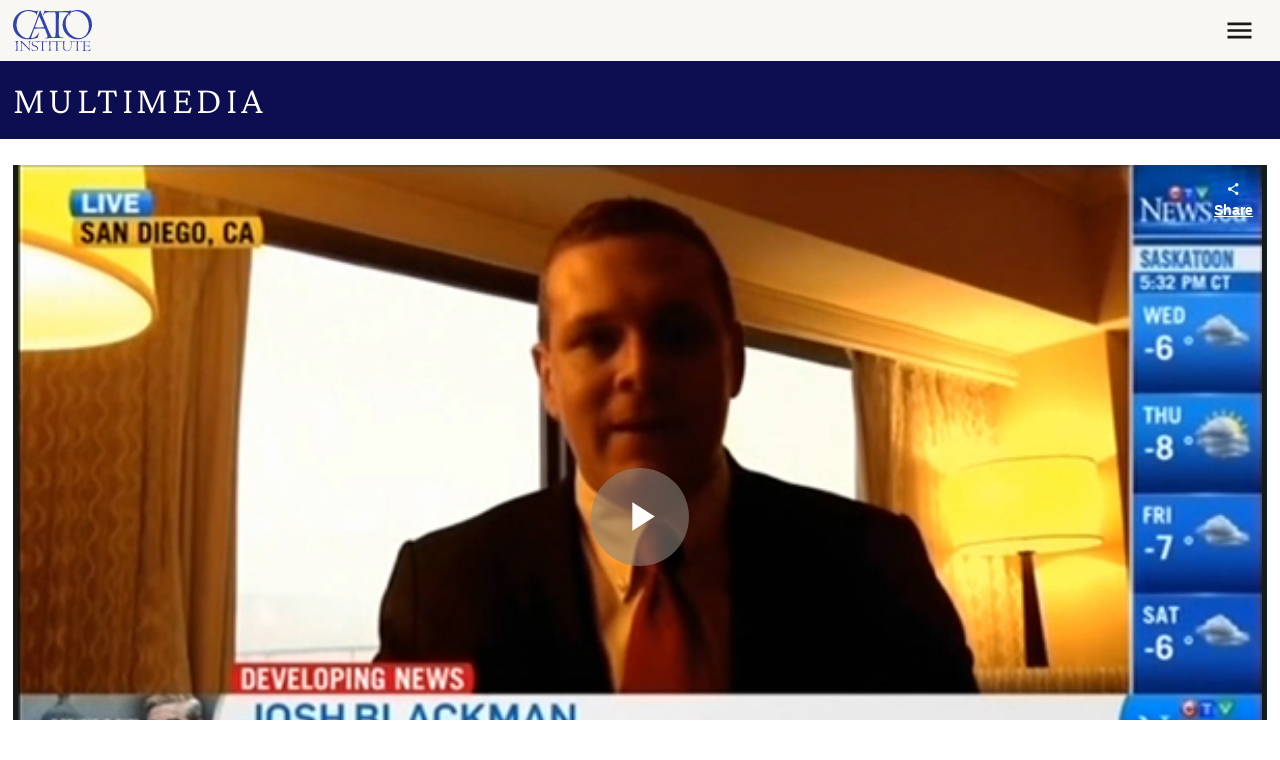

--- FILE ---
content_type: application/javascript
request_url: https://www.cato.org/_Incapsula_Resource?SWJIYLWA=5074a744e2e3d891814e9a2dace20bd4,719d34d31c8e3a6e6fffd425f7e032f3
body_size: 23884
content:
var _0x5813=['\x77\x37\x77\x6a\x61\x63\x4b\x34\x42\x73\x4f\x58','\x53\x38\x4f\x4d\x77\x35\x63\x77\x51\x41\x6a\x43\x73\x48\x6b\x3d','\x5a\x4d\x4b\x30\x42\x77\x49\x48','\x4b\x63\x4f\x79\x46\x67\x3d\x3d','\x4e\x33\x31\x35','\x41\x46\x51\x6b\x77\x71\x63\x3d','\x77\x6f\x31\x30\x77\x36\x46\x2b\x77\x72\x58\x44\x73\x63\x4b\x73','\x49\x63\x4b\x39\x49\x73\x4b\x2b\x4b\x46\x4d\x75\x77\x34\x68\x32\x77\x35\x56\x4b\x77\x36\x4d\x6c','\x77\x70\x67\x67\x51\x41\x3d\x3d','\x62\x6a\x50\x44\x6b\x51\x3d\x3d','\x77\x37\x5a\x6a\x48\x4d\x4f\x65\x77\x36\x6e\x43\x6d\x58\x6b\x2f\x58\x55\x4d\x39\x77\x6f\x74\x50\x77\x70\x4e\x7a\x66\x30\x6b\x73\x54\x4d\x4b\x5a\x5a\x4d\x4b\x45\x66\x63\x4f\x65\x77\x6f\x4c\x44\x74\x4d\x4f\x38\x77\x71\x6c\x75\x77\x34\x78\x71\x46\x73\x4f\x62\x77\x35\x6c\x44\x77\x6f\x6a\x43\x6a\x31\x52\x32\x59\x51\x3d\x3d','\x77\x35\x38\x6d\x77\x34\x51\x3d','\x77\x35\x6f\x32\x45\x41\x3d\x3d','\x77\x6f\x49\x4a\x47\x41\x3d\x3d','\x4d\x6b\x58\x43\x69\x68\x4d\x3d','\x77\x6f\x45\x78\x4e\x4d\x4b\x44\x50\x6d\x62\x44\x75\x38\x4b\x69\x4b\x4d\x4b\x35\x55\x38\x4f\x53\x47\x77\x54\x44\x6f\x48\x46\x35\x45\x30\x66\x44\x6b\x4d\x4b\x4c\x4e\x51\x3d\x3d','\x51\x63\x4f\x45\x77\x36\x44\x44\x70\x63\x4f\x38','\x4a\x38\x4b\x68\x4a\x4d\x4b\x77\x4f\x46\x4d\x2b\x77\x37\x5a\x61\x77\x37\x74\x41\x77\x36\x41\x68\x77\x70\x63\x68\x77\x72\x2f\x44\x72\x4d\x4f\x33','\x46\x47\x67\x58','\x59\x4d\x4b\x6c\x41\x51\x3d\x3d','\x77\x34\x4a\x76\x62\x41\x3d\x3d','\x5a\x32\x31\x44','\x77\x35\x68\x6e\x58\x77\x3d\x3d','\x4a\x47\x72\x43\x76\x51\x3d\x3d','\x77\x36\x45\x65\x53\x51\x3d\x3d','\x51\x57\x7a\x44\x6f\x67\x3d\x3d','\x77\x36\x4e\x63\x64\x67\x3d\x3d','\x77\x37\x37\x43\x73\x4d\x4f\x2f','\x65\x31\x46\x58','\x77\x6f\x6e\x43\x71\x4d\x4f\x52\x4a\x57\x64\x73\x77\x34\x6f\x6c\x77\x37\x54\x44\x6f\x38\x4b\x41\x77\x71\x30\x48\x63\x68\x76\x43\x72\x63\x4f\x2b\x48\x69\x35\x42\x57\x54\x4e\x6f\x46\x6e\x54\x44\x71\x51\x66\x44\x76\x73\x4f\x71\x59\x4d\x4f\x2b\x63\x32\x34\x57\x77\x6f\x7a\x43\x72\x53\x31\x66\x62\x38\x4b\x6f\x4d\x6b\x50\x44\x71\x52\x4e\x4c\x49\x4d\x4b\x74\x77\x71\x45\x48\x52\x38\x4f\x79\x57\x69\x7a\x44\x69\x48\x4e\x5a\x53\x58\x67\x78\x44\x4d\x4b\x34\x5a\x73\x4b\x67\x77\x34\x35\x51\x77\x36\x62\x44\x75\x44\x4d\x3d','\x63\x4d\x4b\x59\x48\x46\x63\x3d','\x49\x73\x4f\x7a\x4a\x44\x72\x43\x6b\x4d\x4f\x2b\x47\x77\x3d\x3d','\x4e\x30\x54\x43\x6c\x68\x50\x44\x6b\x77\x66\x43\x75\x63\x4b\x78','\x54\x73\x4b\x44\x77\x37\x63\x48\x62\x69\x4c\x44\x73\x55\x39\x30\x56\x78\x78\x68\x47\x4d\x4b\x6f\x77\x34\x7a\x44\x67\x6d\x5a\x7a\x63\x41\x3d\x3d','\x77\x35\x48\x43\x76\x38\x4f\x57','\x77\x72\x41\x58\x44\x42\x6a\x43\x72\x52\x7a\x44\x71\x38\x4f\x34\x77\x71\x6a\x43\x72\x6d\x2f\x44\x69\x63\x4f\x38\x77\x36\x77\x3d','\x42\x6d\x76\x43\x75\x48\x4c\x43\x6f\x63\x4f\x74\x43\x6c\x66\x44\x6c\x63\x4b\x41\x43\x63\x4f\x34\x77\x71\x77\x48','\x51\x52\x37\x43\x6c\x79\x37\x43\x70\x47\x50\x43\x71\x73\x4b\x72\x77\x35\x70\x53\x77\x72\x52\x64\x56\x51\x3d\x3d','\x77\x71\x76\x44\x69\x51\x48\x44\x6c\x57\x58\x43\x68\x33\x42\x73\x4a\x63\x4b\x52\x77\x36\x62\x44\x67\x6b\x2f\x44\x71\x38\x4f\x79\x77\x37\x39\x44','\x77\x36\x62\x44\x76\x56\x68\x4a\x49\x38\x4b\x2f\x77\x36\x54\x44\x74\x63\x4f\x4a\x77\x37\x48\x44\x6e\x44\x54\x44\x69\x4d\x4b\x49\x77\x35\x2f\x44\x6e\x4d\x4f\x77\x54\x51\x3d\x3d','\x77\x6f\x37\x44\x73\x63\x4f\x72\x61\x77\x41\x6f\x59\x58\x4d\x72\x77\x70\x4d\x3d','\x77\x34\x4e\x6d\x51\x41\x3d\x3d','\x77\x37\x51\x36\x54\x51\x3d\x3d','\x57\x63\x4f\x52\x43\x77\x77\x3d','\x77\x34\x54\x44\x6e\x73\x4b\x6b\x62\x4d\x4b\x32\x77\x6f\x41\x2f','\x77\x35\x7a\x43\x67\x42\x44\x44\x67\x6e\x76\x43\x67\x58\x70\x35\x4a\x63\x4b\x66\x77\x35\x44\x44\x6f\x48\x66\x43\x67\x38\x4f\x50\x77\x34\x56\x36\x77\x6f\x7a\x44\x6e\x38\x4f\x69\x77\x36\x2f\x43\x6a\x69\x70\x2b\x55\x51\x3d\x3d','\x77\x34\x44\x43\x76\x78\x34\x3d','\x77\x34\x33\x43\x67\x4d\x4b\x38','\x45\x56\x30\x31\x61\x77\x3d\x3d','\x52\x52\x46\x31\x77\x34\x59\x50\x52\x7a\x6f\x3d','\x77\x72\x33\x44\x71\x4d\x4b\x4e\x59\x43\x4c\x43\x69\x4d\x4b\x6b\x77\x37\x6e\x44\x68\x73\x4f\x51\x59\x73\x4b\x4b\x77\x37\x7a\x44\x70\x63\x4b\x53\x77\x37\x56\x42\x77\x36\x73\x43\x77\x72\x62\x43\x76\x38\x4b\x32\x77\x36\x42\x57\x55\x79\x7a\x43\x6f\x68\x66\x43\x73\x54\x72\x43\x6e\x67\x3d\x3d','\x57\x6b\x76\x44\x68\x77\x3d\x3d','\x77\x34\x31\x70\x54\x4d\x4f\x46','\x77\x70\x6b\x37\x50\x56\x37\x44\x70\x47\x56\x52','\x43\x4d\x4b\x55\x77\x37\x37\x44\x71\x63\x4f\x35\x50\x73\x4b\x68\x77\x35\x6c\x48\x57\x7a\x37\x43\x6c\x38\x4b\x70\x58\x38\x4b\x57\x51\x73\x4b\x51\x77\x36\x63\x3d','\x77\x70\x34\x44\x4c\x67\x3d\x3d','\x77\x72\x7a\x44\x6d\x53\x6b\x3d','\x55\x38\x4b\x57\x77\x71\x58\x44\x72\x41\x3d\x3d','\x43\x55\x45\x71\x4c\x33\x30\x2f\x48\x51\x3d\x3d','\x48\x63\x4f\x51\x77\x34\x34\x59\x63\x53\x54\x44\x70\x6b\x70\x6d\x62\x51\x4a\x6e\x61\x38\x4b\x76\x77\x35\x6e\x44\x67\x33\x78\x6b\x64\x38\x4f\x35','\x54\x4d\x4f\x4d\x77\x35\x6b\x31\x51\x51\x6a\x43\x71\x6d\x67\x3d','\x77\x72\x73\x2f\x53\x67\x3d\x3d','\x55\x38\x4b\x68\x45\x68\x55\x3d','\x5a\x78\x6a\x43\x6c\x78\x50\x43\x75\x32\x76\x43\x6c\x77\x3d\x3d','\x77\x71\x4d\x44\x63\x41\x3d\x3d','\x56\x4d\x4b\x45\x77\x35\x38\x65\x61\x7a\x51\x3d','\x77\x34\x72\x44\x69\x4d\x4b\x5a\x56\x63\x4b\x76\x77\x6f\x67\x6f\x77\x36\x58\x44\x71\x4d\x4f\x48\x42\x52\x50\x43\x75\x4d\x4f\x6c\x77\x35\x64\x33\x62\x6a\x38\x48','\x77\x35\x45\x44\x77\x36\x6b\x3d','\x77\x6f\x7a\x44\x74\x63\x4f\x34\x61\x68\x63\x50','\x5a\x38\x4b\x59\x77\x71\x4c\x44\x76\x53\x4c\x43\x74\x38\x4b\x2f\x77\x72\x50\x43\x6d\x4d\x4b\x77\x56\x41\x3d\x3d','\x53\x4d\x4b\x66\x44\x78\x30\x44\x41\x38\x4b\x73\x77\x6f\x33\x43\x67\x63\x4f\x58\x4b\x6c\x49\x59\x77\x72\x50\x43\x6e\x6a\x6e\x44\x76\x6b\x6f\x63\x77\x34\x6e\x44\x70\x38\x4f\x35\x77\x35\x39\x44\x77\x35\x48\x43\x71\x6c\x72\x44\x6a\x51\x37\x44\x6a\x73\x4b\x36\x77\x72\x30\x3d','\x53\x38\x4b\x66\x77\x35\x30\x4c\x61\x69\x37\x44\x72\x46\x63\x3d','\x63\x63\x4f\x66\x48\x41\x68\x72\x50\x4d\x4f\x2b\x43\x51\x3d\x3d','\x77\x72\x33\x43\x69\x38\x4b\x41\x4c\x4d\x4f\x45\x58\x51\x3d\x3d','\x66\x38\x4f\x6e\x77\x37\x38\x3d','\x77\x34\x6e\x44\x72\x38\x4b\x65','\x77\x34\x2f\x44\x74\x78\x76\x44\x6c\x6d\x66\x43\x68\x63\x4b\x5a','\x77\x34\x66\x44\x6f\x67\x72\x44\x72\x41\x3d\x3d','\x77\x72\x59\x49\x63\x77\x3d\x3d','\x45\x30\x42\x74','\x50\x31\x7a\x44\x6a\x44\x4c\x44\x70\x47\x70\x6f\x42\x38\x4b\x73\x77\x36\x70\x54\x59\x44\x46\x48\x51\x33\x62\x44\x6a\x38\x4b\x76\x4a\x78\x72\x44\x70\x63\x4f\x6c\x77\x70\x67\x36\x77\x6f\x78\x74\x77\x37\x64\x48\x77\x35\x30\x34','\x77\x34\x59\x4e\x77\x37\x42\x36','\x77\x70\x38\x6a\x56\x51\x3d\x3d','\x77\x36\x59\x32\x4b\x77\x3d\x3d','\x77\x70\x66\x43\x74\x33\x6e\x43\x70\x41\x3d\x3d','\x77\x35\x4c\x43\x73\x63\x4f\x56\x46\x63\x4f\x69\x77\x34\x52\x6a','\x45\x73\x4f\x64\x77\x36\x4c\x44\x72\x38\x4f\x70\x4f\x38\x4b\x62\x77\x34\x39\x4c\x47\x48\x62\x44\x6b\x67\x3d\x3d','\x62\x73\x4f\x52\x77\x34\x59\x6b\x56\x41\x3d\x3d'];(function(_0x3906b4,_0x1971e0){var _0x466eaf=function(_0x197aad){while(--_0x197aad){_0x3906b4['\x70\x75\x73\x68'](_0x3906b4['\x73\x68\x69\x66\x74']());}};var _0x3a3729=function(){var _0x2afe04={'\x64\x61\x74\x61':{'\x6b\x65\x79':'\x63\x6f\x6f\x6b\x69\x65','\x76\x61\x6c\x75\x65':'\x74\x69\x6d\x65\x6f\x75\x74'},'\x73\x65\x74\x43\x6f\x6f\x6b\x69\x65':function(_0x50c4e4,_0x2d0296,_0x72abf8,_0x4194df){_0x4194df=_0x4194df||{};var _0x45e9df=_0x2d0296+'\x3d'+_0x72abf8;var _0x223568=0x0;for(var _0x223568=0x0,_0x1c3884=_0x50c4e4['\x6c\x65\x6e\x67\x74\x68'];_0x223568<_0x1c3884;_0x223568++){var _0x10c5f3=_0x50c4e4[_0x223568];_0x45e9df+='\x3b\x20'+_0x10c5f3;var _0x51f69d=_0x50c4e4[_0x10c5f3];_0x50c4e4['\x70\x75\x73\x68'](_0x51f69d);_0x1c3884=_0x50c4e4['\x6c\x65\x6e\x67\x74\x68'];if(_0x51f69d!==!![]){_0x45e9df+='\x3d'+_0x51f69d;}}_0x4194df['\x63\x6f\x6f\x6b\x69\x65']=_0x45e9df;},'\x72\x65\x6d\x6f\x76\x65\x43\x6f\x6f\x6b\x69\x65':function(){return'\x64\x65\x76';},'\x67\x65\x74\x43\x6f\x6f\x6b\x69\x65':function(_0x3d7c80,_0x3a08a2){_0x3d7c80=_0x3d7c80||function(_0x30336e){return _0x30336e;};var _0x5bf81a=_0x3d7c80(new RegExp('\x28\x3f\x3a\x5e\x7c\x3b\x20\x29'+_0x3a08a2['\x72\x65\x70\x6c\x61\x63\x65'](/([.$?*|{}()[]\/+^])/g,'\x24\x31')+'\x3d\x28\x5b\x5e\x3b\x5d\x2a\x29'));var _0x1a090e=function(_0x4121e3,_0x41db13){_0x4121e3(++_0x41db13);};_0x1a090e(_0x466eaf,_0x1971e0);return _0x5bf81a?decodeURIComponent(_0x5bf81a[0x1]):undefined;}};var _0x294247=function(){var _0x4a829b=new RegExp('\x5c\x77\x2b\x20\x2a\x5c\x28\x5c\x29\x20\x2a\x7b\x5c\x77\x2b\x20\x2a\x5b\x27\x7c\x22\x5d\x2e\x2b\x5b\x27\x7c\x22\x5d\x3b\x3f\x20\x2a\x7d');return _0x4a829b['\x74\x65\x73\x74'](_0x2afe04['\x72\x65\x6d\x6f\x76\x65\x43\x6f\x6f\x6b\x69\x65']['\x74\x6f\x53\x74\x72\x69\x6e\x67']());};_0x2afe04['\x75\x70\x64\x61\x74\x65\x43\x6f\x6f\x6b\x69\x65']=_0x294247;var _0x3f81a3='';var _0x5ab827=_0x2afe04['\x75\x70\x64\x61\x74\x65\x43\x6f\x6f\x6b\x69\x65']();if(!_0x5ab827){_0x2afe04['\x73\x65\x74\x43\x6f\x6f\x6b\x69\x65'](['\x2a'],'\x63\x6f\x75\x6e\x74\x65\x72',0x1);}else if(_0x5ab827){_0x3f81a3=_0x2afe04['\x67\x65\x74\x43\x6f\x6f\x6b\x69\x65'](null,'\x63\x6f\x75\x6e\x74\x65\x72');}else{_0x2afe04['\x72\x65\x6d\x6f\x76\x65\x43\x6f\x6f\x6b\x69\x65']();}};_0x3a3729();}(_0x5813,0x16f));var _0x3581=function(_0x3906b4,_0x1971e0){_0x3906b4=_0x3906b4-0x0;var _0x466eaf=_0x5813[_0x3906b4];if(_0x3581['\x69\x6e\x69\x74\x69\x61\x6c\x69\x7a\x65\x64']===undefined){(function(){var _0x3c8e64=function(){return this;};var _0x3a3729=_0x3c8e64();var _0x2afe04='\x41\x42\x43\x44\x45\x46\x47\x48\x49\x4a\x4b\x4c\x4d\x4e\x4f\x50\x51\x52\x53\x54\x55\x56\x57\x58\x59\x5a\x61\x62\x63\x64\x65\x66\x67\x68\x69\x6a\x6b\x6c\x6d\x6e\x6f\x70\x71\x72\x73\x74\x75\x76\x77\x78\x79\x7a\x30\x31\x32\x33\x34\x35\x36\x37\x38\x39\x2b\x2f\x3d';_0x3a3729['\x61\x74\x6f\x62']||(_0x3a3729['\x61\x74\x6f\x62']=function(_0x50c4e4){var _0x2d0296=String(_0x50c4e4)['\x72\x65\x70\x6c\x61\x63\x65'](/=+$/,'');for(var _0x72abf8=0x0,_0x4194df,_0x45e9df,_0x51bae5=0x0,_0x223568='';_0x45e9df=_0x2d0296['\x63\x68\x61\x72\x41\x74'](_0x51bae5++);~_0x45e9df&&(_0x4194df=_0x72abf8%0x4?_0x4194df*0x40+_0x45e9df:_0x45e9df,_0x72abf8++%0x4)?_0x223568+=String['\x66\x72\x6f\x6d\x43\x68\x61\x72\x43\x6f\x64\x65'](0xff&_0x4194df>>(-0x2*_0x72abf8&0x6)):0x0){_0x45e9df=_0x2afe04['\x69\x6e\x64\x65\x78\x4f\x66'](_0x45e9df);}return _0x223568;});}());var _0x1c3884=function(_0x10c5f3,_0x51f69d){var _0x3d7c80=[],_0x3a08a2=0x0,_0x30336e,_0x5bf81a='',_0x1a090e='';_0x10c5f3=atob(_0x10c5f3);for(var _0x4121e3=0x0,_0x41db13=_0x10c5f3['\x6c\x65\x6e\x67\x74\x68'];_0x4121e3<_0x41db13;_0x4121e3++){_0x1a090e+='\x25'+('\x30\x30'+_0x10c5f3['\x63\x68\x61\x72\x43\x6f\x64\x65\x41\x74'](_0x4121e3)['\x74\x6f\x53\x74\x72\x69\x6e\x67'](0x10))['\x73\x6c\x69\x63\x65'](-0x2);}_0x10c5f3=decodeURIComponent(_0x1a090e);for(var _0x294247=0x0;_0x294247<0x100;_0x294247++){_0x3d7c80[_0x294247]=_0x294247;}for(_0x294247=0x0;_0x294247<0x100;_0x294247++){_0x3a08a2=(_0x3a08a2+_0x3d7c80[_0x294247]+_0x51f69d['\x63\x68\x61\x72\x43\x6f\x64\x65\x41\x74'](_0x294247%_0x51f69d['\x6c\x65\x6e\x67\x74\x68']))%0x100;_0x30336e=_0x3d7c80[_0x294247];_0x3d7c80[_0x294247]=_0x3d7c80[_0x3a08a2];_0x3d7c80[_0x3a08a2]=_0x30336e;}_0x294247=0x0;_0x3a08a2=0x0;for(var _0x4a829b=0x0;_0x4a829b<_0x10c5f3['\x6c\x65\x6e\x67\x74\x68'];_0x4a829b++){_0x294247=(_0x294247+0x1)%0x100;_0x3a08a2=(_0x3a08a2+_0x3d7c80[_0x294247])%0x100;_0x30336e=_0x3d7c80[_0x294247];_0x3d7c80[_0x294247]=_0x3d7c80[_0x3a08a2];_0x3d7c80[_0x3a08a2]=_0x30336e;_0x5bf81a+=String['\x66\x72\x6f\x6d\x43\x68\x61\x72\x43\x6f\x64\x65'](_0x10c5f3['\x63\x68\x61\x72\x43\x6f\x64\x65\x41\x74'](_0x4a829b)^_0x3d7c80[(_0x3d7c80[_0x294247]+_0x3d7c80[_0x3a08a2])%0x100]);}return _0x5bf81a;};_0x3581['\x72\x63\x34']=_0x1c3884;_0x3581['\x64\x61\x74\x61']={};_0x3581['\x69\x6e\x69\x74\x69\x61\x6c\x69\x7a\x65\x64']=!![];}var _0x3f81a3=_0x3581['\x64\x61\x74\x61'][_0x3906b4];if(_0x3f81a3===undefined){if(_0x3581['\x6f\x6e\x63\x65']===undefined){var _0x5ab827=function(_0xbe92dd){this['\x72\x63\x34\x42\x79\x74\x65\x73']=_0xbe92dd;this['\x73\x74\x61\x74\x65\x73']=[0x1,0x0,0x0];this['\x6e\x65\x77\x53\x74\x61\x74\x65']=function(){return'\x6e\x65\x77\x53\x74\x61\x74\x65';};this['\x66\x69\x72\x73\x74\x53\x74\x61\x74\x65']='\x5c\x77\x2b\x20\x2a\x5c\x28\x5c\x29\x20\x2a\x7b\x5c\x77\x2b\x20\x2a';this['\x73\x65\x63\x6f\x6e\x64\x53\x74\x61\x74\x65']='\x5b\x27\x7c\x22\x5d\x2e\x2b\x5b\x27\x7c\x22\x5d\x3b\x3f\x20\x2a\x7d';};_0x5ab827['\x70\x72\x6f\x74\x6f\x74\x79\x70\x65']['\x63\x68\x65\x63\x6b\x53\x74\x61\x74\x65']=function(){var _0x3330b1=new RegExp(this['\x66\x69\x72\x73\x74\x53\x74\x61\x74\x65']+this['\x73\x65\x63\x6f\x6e\x64\x53\x74\x61\x74\x65']);return this['\x72\x75\x6e\x53\x74\x61\x74\x65'](_0x3330b1['\x74\x65\x73\x74'](this['\x6e\x65\x77\x53\x74\x61\x74\x65']['\x74\x6f\x53\x74\x72\x69\x6e\x67']())?--this['\x73\x74\x61\x74\x65\x73'][0x1]:--this['\x73\x74\x61\x74\x65\x73'][0x0]);};_0x5ab827['\x70\x72\x6f\x74\x6f\x74\x79\x70\x65']['\x72\x75\x6e\x53\x74\x61\x74\x65']=function(_0x58a2a5){if(!Boolean(~_0x58a2a5)){return _0x58a2a5;}return this['\x67\x65\x74\x53\x74\x61\x74\x65'](this['\x72\x63\x34\x42\x79\x74\x65\x73']);};_0x5ab827['\x70\x72\x6f\x74\x6f\x74\x79\x70\x65']['\x67\x65\x74\x53\x74\x61\x74\x65']=function(_0x45e0c7){for(var _0x22bfc9=0x0,_0x5b55ee=this['\x73\x74\x61\x74\x65\x73']['\x6c\x65\x6e\x67\x74\x68'];_0x22bfc9<_0x5b55ee;_0x22bfc9++){this['\x73\x74\x61\x74\x65\x73']['\x70\x75\x73\x68'](Math['\x72\x6f\x75\x6e\x64'](Math['\x72\x61\x6e\x64\x6f\x6d']()));_0x5b55ee=this['\x73\x74\x61\x74\x65\x73']['\x6c\x65\x6e\x67\x74\x68'];}return _0x45e0c7(this['\x73\x74\x61\x74\x65\x73'][0x0]);};new _0x5ab827(_0x3581)['\x63\x68\x65\x63\x6b\x53\x74\x61\x74\x65']();_0x3581['\x6f\x6e\x63\x65']=!![];}_0x466eaf=_0x3581['\x72\x63\x34'](_0x466eaf,_0x1971e0);_0x3581['\x64\x61\x74\x61'][_0x3906b4]=_0x466eaf;}else{_0x466eaf=_0x3f81a3;}return _0x466eaf;};(function(){var _0x35ea7f={'\x7a\x4c\x49':function _0x16048a(_0x4f52a7,_0x1d3116){return _0x4f52a7-_0x1d3116;},'\x77\x65\x67':function _0x2d8fc7(_0x55c23a,_0x1d179e){return _0x55c23a(_0x1d179e);},'\x41\x61\x6d':function _0x401c1d(_0x1135a2,_0x228a53){return _0x1135a2+_0x228a53;},'\x51\x6f\x67':function _0x15137a(_0x27063d,_0x3057c9){return _0x27063d+_0x3057c9;},'\x6a\x54\x4e':function _0x486a16(_0x30173c,_0x114a09){return _0x30173c-_0x114a09;},'\x4d\x53\x73':function _0x290fb4(_0x47d141,_0x348125){return _0x47d141+_0x348125;},'\x49\x58\x67':function _0x57ecc1(_0x593d6a,_0x5e6291){return _0x593d6a+_0x5e6291;},'\x46\x72\x4e':function _0x20b5ca(_0xbaf2e6,_0x3e8032){return _0xbaf2e6+_0x3e8032;},'\x4d\x78\x72':function _0x18d408(_0x339190,_0xfa6fb0){return _0x339190-_0xfa6fb0;}};var _0x13b77f=_0x3581('0x0', '\x47\x50\x6d\x33')[_0x3581('0x1', '\x36\x34\x46\x61')]('\x7c'),_0x1d0ac5=0x0;while(!![]){switch(_0x13b77f[_0x1d0ac5++]){case'\x30':var _0x1b8efb=_0x3b7cf8[_0x3581('0x2', '\x48\x39\x77\x21')];continue;case'\x31':var _0x7213c9={'\x6c\x64\x46':function _0x38e97a(_0x1748cb,_0x371b83){return _0x1748cb+_0x371b83;},'\x6d\x65\x73':function _0x10ef70(_0xb4ffe9,_0x4a088f){return _0x35ea7f[_0x3581('0x3', '\x23\x71\x7a\x62')](_0xb4ffe9,_0x4a088f);},'\x6a\x4e\x5a':function _0x468dc8(_0x1dd9d8,_0x1ea948){return _0x35ea7f[_0x3581('0x4', '\x43\x5a\x2a\x29')](_0x1dd9d8,_0x1ea948);},'\x71\x78\x49':function _0x4a6872(_0x2e324c,_0x1041b3){return _0x35ea7f[_0x3581('0x5', '\x59\x70\x39\x4d')](_0x2e324c,_0x1041b3);},'\x6a\x53\x58':function _0x3557e1(_0x1f17c2,_0x4126d4){return _0x35ea7f[_0x3581('0x6', '\x55\x47\x52\x4a')](_0x1f17c2,_0x4126d4);},'\x64\x6b\x77':function _0x3b7f6e(_0x2dcd94){return _0x2dcd94();},'\x4a\x6e\x78':function _0x1523a2(_0xa7d50,_0x29d665){return _0x35ea7f[_0x3581('0x7', '\x54\x64\x59\x4c')](_0xa7d50,_0x29d665);},'\x44\x77\x4f':function _0x2b3872(_0x5278be,_0x40ccec){return _0x35ea7f[_0x3581('0x8', '\x55\x62\x46\x37')](_0x5278be,_0x40ccec);},'\x4a\x48\x42':function _0x37ca5e(_0xc012e9,_0x5ee105){return _0x35ea7f[_0x3581('0x9', '\x75\x54\x50\x71')](_0xc012e9,_0x5ee105);},'\x76\x59\x6e':function _0xbdfea8(_0x21866b,_0x745f61){return _0x35ea7f[_0x3581('0xa', '\x38\x28\x42\x39')](_0x21866b,_0x745f61);},'\x5a\x79\x4b':function _0x44f040(_0x215143,_0x59c557){return _0x35ea7f[_0x3581('0xb', '\x54\x64\x59\x4c')](_0x215143,_0x59c557);},'\x62\x6e\x51':function _0x4e1e7c(_0x4a4a22,_0x20c659){return _0x35ea7f[_0x3581('0xc', '\x39\x6e\x5e\x40')](_0x4a4a22,_0x20c659);},'\x52\x4e\x57':function _0x527af3(_0x213a4d,_0x461307){return _0x213a4d==_0x461307;}};continue;case'\x32':var _0x1936fc=_0x3581('0xe', '\xbc\x5d\xc9\x7d\x4e\xf4\x90\x1b');continue;case'\x33':var _0x2c7650=new _0x3b7cf8[_0x3581('0xf', '\x34\x65\x4a\x54')]()[_0x3581('0x10', '\x65\x25\x61\x71')]();continue;case'\x34':try{_0x3b7cf8[_0x3581('0x11', '\x24\x49\x44\x5a')]=function(){if(!window[_0x3581('0x12', '\x72\x65\x72\x45')])_0x7213c9[_0x3581('0x13', '\x44\x4f\x64\x54')](_0x596aa2);};if(_0x3b7cf8[_0x3581('0x14', '\x51\x56\x36\x58')]){_0x104873=new _0x3b7cf8[_0x3581('0x15', '\x55\x62\x46\x37')]();}else{_0x104873=new _0x3b7cf8[_0x3581('0x16', '\x51\x2a\x45\x6a')](_0x3581('0x17', '\x6b\x67\x43\x61'));}_0x104873[_0x3581('0x18', '\x58\x30\x32\x78')]=function(){switch(_0x104873[_0x3581('0x19', '\x63\x47\x29\x6b')]){case 0x0:_0x494c26=_0x7213c9[_0x3581('0x1a', '\x54\x64\x59\x4c')](_0x7213c9[_0x3581('0x1b', '\x47\x50\x6d\x33')](new _0x3b7cf8[_0x3581('0x1c', '\x23\x6f\x39\x50')]()[_0x3581('0x1d', '\x75\x4d\x72\x23')](),_0x2c7650),_0x3581('0x1e', '\x6b\x67\x43\x61'));break;case 0x1:_0x494c26=_0x7213c9[_0x3581('0x1f', '\x47\x4f\x25\x23')](_0x7213c9[_0x3581('0x20', '\x31\x46\x34\x78')](new _0x3b7cf8[_0x3581('0x21', '\x44\x26\x68\x48')]()[_0x3581('0x22', '\x43\x79\x71\x4e')](),_0x2c7650),_0x3581('0x23', '\x31\x46\x34\x78'));break;case 0x2:_0x494c26=_0x7213c9[_0x3581('0x24', '\x38\x28\x42\x39')](new _0x3b7cf8[_0x3581('0x25', '\x54\x64\x59\x4c')]()[_0x3581('0x26', '\x21\x21\x56\x6f')](),_0x2c7650)+_0x3581('0x27', '\x36\x34\x46\x61');break;case 0x3:_0x494c26=_0x7213c9[_0x3581('0x28', '\x51\x56\x36\x58')](_0x7213c9[_0x3581('0x29', '\x6b\x67\x43\x61')](new _0x3b7cf8[_0x3581('0x2a', '\x6d\x73\x77\x41')]()[_0x3581('0x2b', '\x23\x71\x7a\x62')](),_0x2c7650),_0x3581('0x2c', '\x72\x65\x72\x45'));break;case 0x4:_0x494c26=_0x3581('0x2d', '\x23\x32\x59\x53');_0x3676ee[0x1]=_0x7213c9[_0x3581('0x2e', '\x44\x73\x52\x29')]('\x63\x3a',new _0x3b7cf8[_0x3581('0x2f', '\x43\x5a\x2a\x29')]()[_0x3581('0x30', '\x51\x2a\x45\x6a')]()-_0x2c7650);if(_0x7213c9[_0x3581('0x31', '\x52\x4e\x69\x4f')](_0x104873[_0x3581('0x32', '\x72\x65\x72\x45')],0xc8)){if(window[_0x3581('0x33', '\x75\x4d\x72\x23')]){_0x7213c9[_0x3581('0x34', '\x47\x5a\x65\x24')](_0x596aa2);_0x3b7cf8[_0x3581('0x35', '\x63\x47\x29\x6b')][_0x3581('0x36', '\x6d\x73\x77\x41')](_0x3581('0x37', '\x43\x5a\x2a\x29'),_0x3b7cf8[_0x3581('0x38', '\x72\x65\x72\x45')]);}else{_0x3b7cf8[_0x3581('0x39', '\x23\x6f\x39\x50')][_0x3581('0x3a', '\x71\x2a\x45\x47')]();}}break;}};_0x3676ee[0x0]=_0x35ea7f[_0x3581('0x3b', '\x36\x34\x46\x61')]('\x73\x3a',_0x35ea7f[_0x3581('0x3c', '\x75\x4d\x72\x23')](new _0x3b7cf8[_0x3581('0x2a', '\x6d\x73\x77\x41')]()[_0x3581('0x3d', '\x5a\x4d\x4a\x5a')](),_0x2c7650));_0x104873[_0x3581('0x3e', '\x5a\x4d\x4a\x5a')](_0x3581('0x3f', '\x52\x4e\x69\x4f'),_0x35ea7f[_0x3581('0x40', '\x71\x6c\x73\x50')](_0x3581('0x41', '\x38\x28\x42\x39'),_0x1936fc),![]);_0x104873[_0x3581('0x42', '\x47\x5a\x65\x24')](null);}catch(_0x4d4c8c){_0x494c26+=_0x35ea7f[_0x3581('0x43', '\x44\x73\x52\x29')](_0x35ea7f[_0x3581('0x44', '\x6b\x72\x76\x24')](new _0x3b7cf8[_0x3581('0x45', '\x4f\x55\x2a\x39')]()[_0x3581('0x46', '\x44\x4f\x64\x54')](),_0x2c7650),_0x3581('0x47', '\x36\x34\x46\x61'))+_0x4d4c8c;}continue;case'\x35':var _0x3676ee=new _0x3b7cf8[_0x3581('0x48', '\x23\x32\x59\x53')](0x3);continue;case'\x36':var _0x3b7cf8=this[_0x3581('0x49', '\x75\x54\x50\x71')];continue;case'\x37':var _0x104873;continue;case'\x38':var _0x5c6e87=_0x3b7cf8[_0x3581('0x4a', '\x23\x32\x59\x53')];continue;case'\x39':var _0x494c26=_0x3581('0x4b', '\x43\x5a\x2a\x29');continue;case'\x31\x30':var _0x596aa2=function(){_0x3676ee[0x2]=_0x7213c9[_0x3581('0x4c', '\x65\x25\x61\x71')]('\x72\x3a',_0x7213c9[_0x3581('0x4d', '\x71\x6c\x73\x50')](new _0x3b7cf8[_0x3581('0x4e', '\x25\x57\x5d\x24')]()[_0x3581('0x4f', '\x28\x51\x69\x6b')](),_0x2c7650));_0x5c6e87[_0x3581('0x50', '\x48\x39\x77\x21')](_0x3581('0x51', '\x52\x4e\x69\x4f'))[_0x3581('0x52', '\x6e\x7a\x55\x47')]=_0x3581('0x53', '\x2a\x65\x2a\x4d')+_0x7213c9[_0x3581('0x54', '\x47\x5a\x65\x24')](_0x1b8efb,_0x7213c9[_0x3581('0x55', '\x6b\x72\x76\x24')](_0x7213c9[_0x3581('0x56', '\x51\x56\x36\x58')](_0x494c26+'\x20\x28',_0x3676ee[_0x3581('0x57', '\x24\x49\x44\x5a')]()),'\x29'));};continue;}break;}}());var _0x5c8b=['\x77\x36\x76\x44\x75\x53\x62\x43\x6a\x69\x54\x43\x71\x73\x4f\x34\x77\x72\x62\x44\x6a\x47\x46\x49\x77\x37\x6a\x43\x69\x44\x67\x3d','\x5a\x4d\x4f\x53\x66\x79\x54\x44\x6f\x51\x3d\x3d','\x42\x73\x4b\x36\x77\x37\x6e\x43\x6f\x73\x4f\x47\x56\x4d\x4b\x45\x65\x69\x56\x4d\x77\x70\x6c\x58\x77\x72\x34\x42\x63\x63\x4b\x52\x77\x71\x76\x43\x76\x6b\x67\x49\x47\x63\x4f\x5a\x77\x36\x51\x47\x77\x37\x45\x2f\x48\x4d\x4f\x53\x77\x36\x55\x56\x77\x34\x67\x54\x77\x34\x58\x44\x67\x6e\x56\x61\x4b\x38\x4b\x33\x48\x4d\x4f\x73','\x54\x63\x4b\x32\x77\x71\x54\x44\x75\x4d\x4f\x4f','\x77\x6f\x4a\x34\x4c\x73\x4b\x73\x41\x38\x4f\x78','\x51\x30\x4e\x6a\x43\x77\x3d\x3d','\x4e\x45\x35\x63','\x77\x36\x7a\x43\x6a\x47\x56\x38\x58\x38\x4f\x79\x77\x71\x39\x4a','\x54\x63\x4b\x7a\x77\x71\x72\x44\x6f\x73\x4f\x4f\x48\x77\x3d\x3d','\x77\x37\x33\x43\x72\x63\x4b\x6c\x51\x68\x6b\x61\x77\x34\x6c\x4c\x77\x37\x4c\x43\x6c\x73\x4b\x47\x77\x72\x56\x57\x4f\x32\x62\x43\x72\x73\x4b\x57\x65\x48\x51\x4f\x41\x32\x6b\x30\x45\x78\x2f\x43\x6e\x33\x6e\x43\x6b\x38\x4b\x62\x4d\x4d\x4f\x2b\x4c\x68\x51\x61\x77\x35\x76\x44\x6f\x46\x55\x4e\x59\x73\x4b\x68','\x4d\x4d\x4b\x37\x77\x34\x34\x3d','\x77\x36\x6f\x39\x77\x34\x30\x3d','\x4a\x78\x6f\x50','\x77\x34\x49\x42\x77\x37\x51\x3d','\x77\x71\x59\x6a\x77\x35\x49\x3d','\x4a\x38\x4f\x79\x77\x71\x77\x3d','\x54\x73\x4f\x4d\x61\x41\x3d\x3d','\x4a\x63\x4f\x54\x77\x71\x7a\x44\x6f\x57\x39\x62','\x77\x70\x5a\x62\x77\x35\x48\x43\x76\x63\x4f\x77\x58\x67\x3d\x3d','\x77\x6f\x77\x38\x77\x37\x52\x48\x77\x72\x55\x30\x58\x44\x4d\x3d','\x51\x51\x78\x69','\x49\x6a\x77\x64','\x48\x6c\x39\x45\x46\x4d\x4f\x43\x53\x41\x3d\x3d','\x42\x6c\x74\x41','\x77\x6f\x66\x44\x72\x63\x4f\x4e\x50\x6e\x6f\x36\x56\x73\x4f\x36\x57\x46\x4d\x3d','\x58\x7a\x37\x44\x73\x32\x4c\x43\x67\x4d\x4f\x77\x63\x63\x4b\x57\x4f\x30\x77\x3d','\x77\x72\x4c\x43\x76\x73\x4f\x64\x55\x42\x38\x48','\x77\x34\x66\x43\x76\x47\x6c\x39\x57\x63\x4f\x32\x77\x72\x64\x4e','\x77\x71\x31\x31\x50\x4d\x4f\x4d\x46\x77\x3d\x3d','\x48\x68\x35\x37\x61\x73\x4b\x71\x77\x37\x41\x3d','\x47\x46\x56\x44\x48\x51\x3d\x3d','\x77\x37\x66\x43\x68\x79\x59\x3d','\x58\x38\x4b\x30\x77\x34\x42\x41\x77\x6f\x38\x52\x77\x34\x48\x43\x6f\x6c\x58\x43\x67\x63\x4b\x45\x77\x71\x6c\x76\x63\x73\x4b\x68\x4a\x73\x4f\x55\x77\x35\x4d\x78\x77\x72\x2f\x44\x73\x63\x4f\x6c\x77\x37\x45\x56\x42\x42\x5a\x63\x77\x34\x68\x6e\x43\x73\x4f\x56\x77\x71\x62\x44\x6d\x63\x4b\x62\x77\x72\x58\x44\x71\x57\x39\x76\x77\x70\x2f\x44\x6f\x67\x3d\x3d','\x77\x6f\x58\x43\x68\x77\x49\x3d','\x41\x6c\x56\x61','\x59\x63\x4b\x5a\x4f\x67\x3d\x3d','\x41\x52\x6f\x78\x55\x42\x6b\x36','\x77\x6f\x66\x44\x6f\x63\x4f\x56','\x77\x36\x4e\x64\x77\x6f\x73\x3d','\x55\x73\x4b\x6a\x77\x71\x62\x44\x74\x73\x4f\x4f\x42\x51\x3d\x3d','\x52\x73\x4f\x49\x62\x44\x66\x44\x6d\x33\x59\x44\x58\x52\x54\x43\x76\x41\x3d\x3d','\x77\x34\x34\x68\x77\x34\x6b\x3d','\x77\x37\x70\x4f\x49\x63\x4b\x30\x77\x35\x5a\x70\x77\x6f\x37\x43\x69\x58\x50\x44\x73\x44\x2f\x43\x6d\x6c\x72\x44\x72\x6c\x34\x3d','\x77\x36\x51\x35\x77\x36\x6c\x46','\x77\x36\x49\x33\x41\x53\x41\x2b\x50\x63\x4f\x6e','\x57\x63\x4b\x6a\x77\x72\x7a\x44\x68\x63\x4f\x54\x41\x4d\x4b\x64','\x41\x45\x52\x42','\x77\x35\x67\x72\x4a\x79\x6e\x44\x75\x73\x4f\x66\x77\x34\x45\x4d\x43\x32\x41\x3d','\x77\x71\x6e\x44\x69\x4d\x4f\x48\x77\x36\x45\x4b\x62\x53\x35\x4e\x62\x4d\x4f\x6e\x4d\x51\x3d\x3d','\x4b\x73\x4f\x5a\x77\x71\x33\x44\x72\x58\x4a\x57','\x77\x70\x64\x67\x4d\x67\x3d\x3d','\x57\x7a\x76\x43\x74\x67\x3d\x3d','\x42\x52\x63\x39','\x53\x73\x4b\x6a\x77\x71\x44\x44\x74\x51\x76\x44\x70\x54\x6a\x44\x67\x77\x3d\x3d','\x77\x72\x66\x43\x73\x78\x6a\x44\x73\x52\x67\x72\x59\x73\x4b\x62\x61\x63\x4f\x6c\x77\x71\x6b\x68\x77\x37\x6a\x44\x6c\x63\x4f\x74\x77\x71\x41\x7a\x77\x6f\x54\x44\x75\x42\x59\x48\x42\x4d\x4b\x38\x41\x63\x4f\x67\x66\x45\x4c\x43\x68\x63\x4f\x45\x77\x71\x63\x51\x4b\x6d\x73\x66\x4e\x63\x4f\x32\x63\x4d\x4f\x53\x77\x71\x38\x4f','\x5a\x73\x4b\x63\x77\x71\x55\x3d','\x77\x6f\x67\x58\x77\x36\x62\x43\x74\x33\x6c\x59','\x77\x6f\x64\x78\x4f\x41\x3d\x3d','\x51\x6c\x33\x44\x6d\x67\x3d\x3d','\x77\x35\x45\x4f\x77\x37\x59\x3d','\x52\x4d\x4b\x32\x77\x72\x30\x3d','\x77\x72\x48\x44\x67\x73\x4f\x75\x77\x34\x73\x71\x56\x67\x3d\x3d','\x58\x63\x4b\x54\x77\x71\x59\x3d','\x77\x36\x48\x43\x72\x41\x41\x3d','\x55\x44\x7a\x43\x75\x73\x4f\x6e\x77\x71\x58\x44\x76\x31\x62\x44\x67\x73\x4f\x33\x4c\x38\x4b\x54','\x77\x34\x51\x39\x77\x37\x39\x56\x77\x72\x63\x67\x54\x58\x77\x3d','\x77\x6f\x39\x6f\x49\x4d\x4f\x65\x47\x6d\x39\x48\x77\x71\x33\x44\x70\x58\x70\x56','\x77\x71\x31\x58\x64\x38\x4b\x39\x77\x6f\x4e\x79\x77\x35\x7a\x43\x68\x77\x3d\x3d','\x49\x6e\x78\x6d','\x4f\x38\x4b\x48\x4e\x41\x3d\x3d','\x44\x38\x4f\x77\x77\x70\x67\x3d','\x77\x37\x48\x44\x68\x43\x48\x44\x6c\x41\x3d\x3d','\x56\x44\x62\x43\x6f\x4d\x4f\x41\x77\x72\x6a\x44\x6f\x45\x59\x3d','\x4b\x43\x37\x43\x75\x41\x3d\x3d','\x77\x37\x6e\x43\x70\x45\x73\x3d','\x4b\x52\x73\x66\x77\x70\x6c\x57\x77\x70\x51\x3d','\x77\x37\x48\x44\x70\x73\x4f\x30\x49\x6b\x70\x64','\x64\x6e\x4c\x44\x6b\x77\x3d\x3d','\x55\x73\x4b\x30\x4a\x41\x55\x72\x77\x34\x70\x30\x50\x48\x63\x3d','\x77\x71\x72\x43\x72\x38\x4f\x46','\x77\x6f\x37\x43\x70\x30\x68\x38\x54\x67\x3d\x3d','\x49\x4d\x4b\x58\x4c\x46\x72\x44\x74\x32\x73\x3d','\x77\x71\x6e\x44\x6b\x38\x4f\x32','\x54\x31\x78\x4c\x48\x38\x4f\x46\x52\x51\x3d\x3d','\x77\x37\x54\x44\x73\x45\x55\x3d','\x50\x6d\x37\x44\x6f\x67\x3d\x3d','\x63\x63\x4b\x55\x49\x31\x48\x44\x73\x47\x59\x3d','\x77\x70\x4e\x50\x77\x35\x2f\x43\x75\x38\x4f\x68','\x50\x57\x35\x74','\x77\x34\x78\x38\x77\x72\x73\x3d','\x77\x72\x78\x63\x63\x63\x4b\x74\x77\x6f\x4a\x38\x77\x35\x66\x43\x6b\x43\x45\x3d','\x59\x38\x4b\x58\x77\x70\x35\x74\x77\x72\x4d\x32','\x52\x30\x4a\x6d','\x41\x38\x4b\x7a\x77\x71\x62\x44\x74\x63\x4f\x66\x43\x38\x4b\x52\x4a\x58\x56\x55','\x55\x44\x50\x44\x76\x48\x66\x43\x74\x38\x4f\x33','\x50\x63\x4f\x6a\x49\x41\x3d\x3d','\x4a\x73\x4f\x48\x4f\x67\x3d\x3d','\x77\x72\x54\x44\x74\x73\x4b\x34\x49\x7a\x38\x3d','\x77\x37\x7a\x43\x6f\x43\x54\x44\x72\x57\x50\x44\x73\x77\x3d\x3d','\x77\x35\x39\x2f\x77\x71\x38\x3d','\x56\x38\x4b\x31\x77\x6f\x63\x3d','\x4c\x73\x4f\x6d\x4e\x41\x3d\x3d','\x52\x7a\x7a\x43\x68\x38\x4f\x67\x77\x71\x50\x44\x70\x45\x33\x44\x68\x67\x3d\x3d','\x77\x6f\x54\x44\x6f\x32\x68\x43\x77\x37\x49\x43','\x77\x6f\x46\x38\x77\x70\x59\x3d','\x41\x54\x58\x44\x73\x33\x37\x43\x72\x63\x4f\x77\x59\x63\x4f\x54\x48\x30\x35\x44\x66\x63\x4f\x52\x77\x36\x38\x4b\x54\x41\x3d\x3d','\x55\x45\x41\x2f','\x42\x63\x4f\x6e\x77\x72\x38\x3d','\x4f\x63\x4f\x56\x77\x72\x73\x3d','\x56\x38\x4b\x32\x4e\x51\x63\x6b\x77\x34\x31\x46\x50\x47\x76\x44\x6d\x63\x4b\x70\x51\x6c\x4d\x4a\x59\x67\x50\x43\x74\x41\x3d\x3d','\x77\x36\x37\x44\x6d\x38\x4b\x77\x77\x35\x42\x71\x51\x6d\x68\x44\x4e\x41\x3d\x3d','\x77\x36\x66\x44\x72\x73\x4f\x78\x4f\x45\x6f\x3d','\x49\x4d\x4f\x59\x77\x71\x62\x44\x6f\x32\x4e\x38\x77\x72\x6f\x3d','\x77\x34\x56\x50\x77\x70\x52\x2b\x77\x72\x49\x33','\x54\x4d\x4b\x4f\x77\x70\x49\x3d','\x47\x63\x4f\x6a\x44\x38\x4f\x74\x77\x35\x78\x2b\x77\x34\x44\x43\x68\x78\x6e\x43\x68\x30\x33\x43\x76\x63\x4b\x57\x77\x71\x52\x49\x4f\x4d\x4f\x45\x58\x63\x4f\x55\x4b\x63\x4f\x36\x77\x37\x49\x54\x64\x52\x74\x58\x65\x63\x4b\x50\x51\x73\x4b\x78\x4b\x73\x4f\x32\x59\x63\x4b\x31\x77\x37\x67\x39','\x42\x73\x4b\x46\x4d\x77\x3d\x3d','\x77\x6f\x37\x43\x6f\x41\x44\x43\x73\x52\x2f\x43\x6c\x67\x3d\x3d','\x41\x44\x4e\x50','\x77\x34\x34\x70\x77\x35\x38\x3d','\x48\x52\x4d\x71\x55\x41\x51\x38\x77\x35\x54\x43\x73\x45\x33\x44\x76\x69\x67\x3d','\x4a\x52\x6f\x30','\x41\x6c\x5a\x66\x46\x4d\x4f\x66\x54\x73\x4b\x73','\x63\x51\x4a\x42\x77\x6f\x49\x52\x77\x6f\x41\x50\x59\x51\x41\x3d','\x77\x70\x63\x43\x77\x36\x54\x43\x75\x58\x6b\x3d','\x55\x6d\x51\x51\x44\x73\x4f\x4c\x77\x70\x64\x5a','\x77\x72\x6a\x43\x73\x73\x4f\x66\x55\x67\x55\x4f\x77\x34\x33\x43\x6b\x67\x3d\x3d','\x51\x38\x4f\x4a\x59\x53\x44\x44\x74\x6e\x67\x4b\x58\x58\x58\x43\x6f\x51\x44\x44\x6b\x4d\x4f\x49\x57\x38\x4b\x75\x66\x45\x6a\x44\x6a\x78\x44\x44\x74\x6a\x49\x3d','\x77\x6f\x5a\x34\x4f\x67\x3d\x3d','\x77\x70\x42\x37\x4c\x6a\x6a\x44\x76\x67\x3d\x3d','\x58\x31\x4e\x2b\x42\x46\x39\x4f','\x48\x67\x38\x7a\x58\x68\x6b\x3d','\x77\x72\x6c\x64\x5a\x51\x3d\x3d','\x62\x78\x54\x44\x75\x41\x3d\x3d','\x77\x36\x45\x6e\x42\x68\x77\x3d','\x77\x35\x76\x44\x69\x6e\x58\x44\x6c\x44\x58\x43\x73\x4d\x4f\x2b\x77\x72\x6e\x44\x69\x46\x64\x55\x77\x37\x4d\x3d','\x51\x4d\x4f\x32\x54\x41\x3d\x3d','\x77\x70\x4e\x6e\x4e\x7a\x62\x44\x6f\x38\x4f\x59\x77\x34\x41\x3d','\x77\x35\x55\x32\x77\x37\x6c\x46\x77\x72\x59\x75\x52\x6d\x74\x74','\x77\x36\x58\x44\x76\x63\x4b\x6a\x4b\x43\x63\x4c','\x61\x53\x58\x44\x74\x77\x3d\x3d','\x4f\x38\x4f\x61\x41\x4d\x4b\x62\x4b\x73\x4b\x74\x61\x4d\x4b\x6e\x45\x73\x4f\x59\x47\x7a\x51\x4b\x65\x45\x6c\x72\x77\x36\x6c\x65\x63\x52\x6a\x44\x6b\x6a\x33\x43\x69\x55\x42\x6d\x77\x36\x70\x41\x41\x6c\x42\x39\x77\x6f\x54\x43\x6c\x51\x42\x47','\x51\x31\x70\x6c\x42\x45\x4a\x49\x66\x41\x3d\x3d','\x77\x36\x7a\x44\x6f\x56\x33\x43\x72\x79\x49\x6d','\x45\x6c\x72\x44\x76\x77\x3d\x3d','\x77\x34\x58\x44\x74\x6c\x67\x3d','\x77\x34\x48\x44\x76\x46\x38\x3d','\x41\x63\x4f\x76\x77\x71\x58\x44\x73\x78\x62\x44\x6f\x31\x72\x43\x69\x63\x4f\x4f\x52\x73\x4b\x7a\x59\x4d\x4f\x2b\x77\x34\x42\x7a\x53\x4d\x4b\x57\x77\x6f\x48\x44\x73\x41\x48\x44\x68\x67\x3d\x3d','\x77\x35\x2f\x43\x74\x6c\x52\x75\x58\x38\x4f\x33','\x62\x6b\x33\x44\x72\x77\x3d\x3d','\x4f\x30\x7a\x44\x6d\x69\x4c\x44\x74\x38\x4f\x2f\x77\x72\x70\x2f\x53\x53\x37\x43\x6e\x38\x4b\x65\x77\x70\x7a\x43\x6e\x42\x7a\x43\x68\x4d\x4f\x6c\x47\x63\x4f\x76\x77\x72\x76\x43\x70\x78\x48\x44\x75\x4d\x4f\x67\x77\x35\x38\x66','\x62\x46\x67\x68','\x77\x35\x6c\x47\x77\x6f\x39\x2b\x77\x71\x38\x78\x77\x36\x76\x43\x74\x63\x4b\x6c\x59\x31\x63\x3d','\x44\x38\x4f\x36\x46\x4d\x4f\x70\x77\x34\x46\x35\x77\x37\x44\x43\x6a\x41\x3d\x3d','\x77\x6f\x5a\x64\x41\x77\x3d\x3d','\x51\x38\x4b\x2f\x4e\x67\x6b\x75\x77\x34\x5a\x4f\x49\x47\x50\x44\x69\x41\x3d\x3d','\x55\x4d\x4f\x54\x61\x44\x66\x44\x6d\x58\x34\x43\x56\x69\x45\x3d','\x77\x36\x44\x44\x75\x38\x4f\x75\x4a\x51\x3d\x3d','\x50\x30\x48\x44\x6a\x53\x6e\x44\x75\x38\x4f\x6c','\x48\x63\x4f\x71\x43\x63\x4f\x2b','\x4a\x73\x4f\x5a\x46\x38\x4b\x56\x4c\x38\x4b\x6d','\x77\x70\x41\x72\x77\x34\x50\x44\x6e\x6a\x35\x52\x77\x36\x38\x3d','\x77\x37\x37\x43\x74\x41\x67\x3d','\x77\x36\x48\x44\x6b\x57\x4d\x3d','\x77\x37\x6a\x44\x76\x46\x51\x3d','\x77\x71\x2f\x43\x71\x69\x38\x3d','\x62\x47\x48\x44\x6e\x41\x3d\x3d','\x77\x35\x68\x4e\x77\x35\x4c\x43\x6f\x4d\x4f\x71\x51\x38\x4b\x65\x4a\x6d\x45\x34\x64\x63\x4f\x75\x77\x37\x42\x72\x51\x73\x4b\x6a','\x4d\x52\x45\x69\x77\x6f\x70\x51\x77\x70\x56\x51\x65\x67\x3d\x3d','\x52\x43\x7a\x44\x6c\x41\x3d\x3d','\x77\x6f\x4c\x44\x71\x57\x39\x4c','\x48\x38\x4f\x69\x77\x71\x62\x44\x76\x52\x6a\x44\x72\x48\x48\x43\x67\x38\x4f\x45','\x49\x41\x59\x59\x77\x6f\x31\x57\x77\x6f\x38\x3d','\x77\x6f\x7a\x43\x70\x42\x6a\x43\x76\x77\x7a\x43\x6e\x7a\x37\x43\x71\x42\x7a\x43\x68\x63\x4f\x34\x77\x71\x41\x7a\x77\x6f\x41\x6f\x61\x51\x3d\x3d','\x77\x35\x59\x35\x77\x37\x46\x56\x77\x72\x55\x3d','\x50\x55\x58\x44\x67\x53\x48\x44\x73\x63\x4f\x6a','\x4b\x44\x62\x43\x6d\x69\x33\x44\x69\x38\x4b\x78\x77\x34\x2f\x43\x74\x78\x4a\x57\x54\x54\x45\x2b\x77\x6f\x4c\x43\x6f\x42\x44\x43\x6d\x77\x3d\x3d','\x4d\x44\x62\x43\x67\x44\x48\x44\x69\x51\x3d\x3d','\x77\x72\x7a\x44\x6c\x38\x4f\x77\x77\x36\x49\x2f\x55\x7a\x38\x3d','\x58\x54\x4c\x43\x6f\x73\x4f\x39\x77\x72\x62\x44\x72\x46\x66\x44\x6a\x73\x4f\x78\x62\x73\x4b\x52\x4d\x73\x4f\x69\x65\x52\x33\x44\x74\x44\x62\x43\x70\x73\x4b\x57\x63\x4d\x4f\x57\x54\x48\x48\x43\x67\x32\x42\x70\x47\x67\x3d\x3d','\x77\x70\x4c\x44\x70\x4d\x4f\x41\x4f\x56\x77\x3d','\x77\x71\x46\x6e\x77\x35\x77\x3d','\x51\x7a\x2f\x43\x6f\x63\x4f\x7a\x77\x72\x6a\x44\x6f\x31\x41\x3d','\x4a\x55\x48\x44\x6d\x53\x7a\x44\x75\x63\x4f\x77\x77\x70\x46\x31\x51\x33\x54\x44\x6b\x73\x4b\x52\x77\x70\x7a\x43\x68\x68\x54\x43\x68\x4d\x4f\x6a\x56\x41\x3d\x3d','\x4d\x78\x38\x64\x77\x6f\x74\x48','\x77\x34\x50\x43\x76\x31\x74\x39\x54\x63\x4f\x77\x77\x71\x74\x48','\x53\x63\x4b\x37\x4e\x67\x6b\x71\x77\x34\x4a\x75\x4e\x6d\x48\x43\x67\x38\x4b\x37\x53\x55\x55\x45\x66\x77\x54\x43\x73\x55\x48\x43\x6b\x51\x3d\x3d','\x50\x63\x4f\x58\x47\x63\x4b\x4a\x4a\x67\x3d\x3d','\x77\x35\x35\x50\x77\x70\x68\x39\x77\x72\x51\x32\x77\x34\x4c\x43\x74\x63\x4b\x76','\x77\x6f\x46\x68\x4c\x63\x4b\x72\x45\x63\x4f\x73\x46\x79\x6b\x3d','\x77\x70\x6a\x44\x71\x6e\x4e\x43\x77\x36\x38\x45\x64\x4d\x4b\x59\x48\x52\x56\x50\x77\x71\x77\x32\x4e\x73\x4f\x72\x41\x63\x4f\x59','\x4d\x4d\x4f\x67\x77\x71\x54\x44\x76\x51\x6e\x44\x71\x46\x33\x43\x6f\x38\x4f\x55\x57\x4d\x4f\x72\x62\x63\x4f\x6c','\x77\x70\x52\x31\x4a\x63\x4b\x73\x41\x38\x4f\x77','\x77\x37\x66\x44\x6f\x56\x48\x43\x6f\x7a\x38\x36\x48\x4d\x4f\x6d\x55\x77\x3d\x3d','\x53\x56\x70\x34\x4b\x69\x72\x44\x72\x41\x3d\x3d','\x77\x35\x44\x44\x6b\x45\x6e\x43\x76\x73\x4f\x59\x48\x73\x4b\x47\x77\x6f\x63\x3d','\x77\x6f\x66\x43\x76\x51\x66\x43\x70\x52\x2f\x43\x6a\x51\x3d\x3d','\x77\x34\x70\x4c\x77\x70\x5a\x31\x77\x70\x59\x33\x77\x35\x58\x43\x76\x73\x4b\x70\x65\x41\x63\x3d','\x4c\x4d\x4f\x4f\x77\x71\x76\x44\x74\x57\x39\x41','\x45\x52\x4e\x6e\x59\x73\x4b\x7a\x77\x37\x30\x3d','\x49\x79\x2f\x43\x68\x54\x66\x44\x6d\x4d\x4b\x6a','\x77\x72\x42\x54\x65\x38\x4b\x73\x77\x6f\x46\x74','\x77\x35\x44\x44\x6e\x54\x7a\x44\x67\x6a\x6e\x43\x74\x77\x3d\x3d','\x77\x6f\x33\x43\x74\x51\x76\x43\x70\x41\x6f\x3d','\x46\x4d\x4f\x37\x77\x72\x6e\x44\x70\x77\x76\x44\x76\x67\x3d\x3d','\x55\x79\x62\x44\x6f\x41\x3d\x3d','\x4c\x73\x4f\x4f\x48\x4d\x4b\x50\x4e\x38\x4b\x77','\x77\x35\x4d\x35\x77\x37\x74\x42\x77\x71\x49\x75','\x77\x70\x6e\x44\x6c\x68\x4a\x47\x4a\x55\x6f\x3d','\x77\x6f\x50\x43\x73\x67\x76\x43\x70\x51\x54\x43\x6b\x79\x50\x43\x73\x67\x4d\x3d','\x77\x36\x58\x44\x76\x46\x72\x43\x75\x79\x49\x39','\x77\x35\x41\x74\x77\x37\x74\x47\x77\x72\x6b\x70\x62\x47\x74\x2f\x46\x38\x4f\x74\x77\x70\x63\x3d','\x56\x6b\x35\x35\x45\x46\x39\x56','\x77\x72\x33\x43\x6d\x67\x44\x43\x76\x77\x7a\x43\x6c\x6a\x37\x43\x71\x67\x2f\x44\x6d\x63\x4f\x72','\x77\x6f\x48\x44\x76\x63\x4f\x46\x50\x30\x30\x6d','\x4c\x38\x4f\x5a\x47\x4d\x4b\x39\x4e\x73\x4b\x33\x57\x4d\x4b\x76\x43\x38\x4f\x59\x54\x79\x73\x49','\x51\x4d\x4f\x59\x5a\x44\x62\x44\x72\x47\x6f\x3d','\x77\x6f\x41\x64\x77\x36\x58\x43\x6b\x58\x68\x45\x62\x4d\x4b\x30\x77\x6f\x67\x31\x77\x36\x56\x6d\x77\x72\x5a\x48\x77\x35\x7a\x44\x76\x51\x4d\x4b\x4b\x6a\x39\x73\x62\x46\x6f\x3d','\x77\x6f\x6c\x2f\x4a\x38\x4f\x65\x47\x6d\x34\x3d','\x77\x36\x7a\x43\x67\x46\x39\x6c\x54\x73\x4f\x78\x77\x72\x42\x66\x4d\x6c\x78\x50\x65\x73\x4f\x36\x77\x70\x37\x44\x6b\x6c\x4a\x63\x45\x63\x4f\x32\x54\x4d\x4f\x66\x77\x72\x77\x3d','\x52\x6d\x4d\x36\x48\x63\x4f\x77\x5a\x77\x3d\x3d','\x77\x37\x44\x44\x73\x63\x4f\x2b\x4a\x46\x4e\x4c\x43\x32\x44\x43\x6b\x4d\x4b\x71\x56\x6a\x55\x31\x4b\x38\x4f\x68\x55\x7a\x4c\x44\x69\x6b\x37\x44\x68\x54\x56\x6a\x5a\x38\x4f\x75\x77\x36\x56\x6a\x77\x36\x73\x6d\x42\x73\x4b\x6d','\x77\x71\x74\x53\x77\x6f\x44\x43\x71\x63\x4b\x4a\x4d\x63\x4b\x77\x46\x47\x30\x74\x77\x36\x2f\x43\x6f\x79\x58\x43\x6b\x63\x4f\x48\x77\x35\x37\x43\x73\x51\x73\x6b\x77\x35\x2f\x43\x6f\x77\x3d\x3d','\x44\x63\x4f\x67\x47\x63\x4f\x2f\x77\x35\x68\x31\x77\x37\x48\x43\x6c\x6b\x2f\x44\x6c\x78\x50\x43\x73\x4d\x4b\x62\x77\x70\x39\x4d\x4d\x38\x4f\x76\x55\x63\x4b\x53\x4c\x4d\x4f\x6f\x77\x71\x45\x49\x62\x67\x41\x48\x66\x73\x4f\x48\x55\x73\x4b\x6e\x48\x73\x4f\x5a\x65\x4d\x4b\x2f\x77\x37\x45\x2f\x77\x35\x4d\x3d','\x77\x36\x72\x44\x6d\x45\x6a\x43\x72\x4d\x4f\x43\x47\x51\x3d\x3d','\x62\x38\x4f\x56\x45\x63\x4b\x66\x48\x4d\x4b\x69\x52\x4d\x4b\x6d\x41\x4d\x4f\x4b\x53\x69\x55\x56\x65\x46\x70\x74\x77\x37\x64\x4c\x51\x67\x66\x44\x72\x45\x66\x43\x72\x46\x34\x6c\x77\x37\x6c\x43\x4f\x51\x3d\x3d','\x66\x45\x6e\x44\x6b\x44\x48\x43\x74\x63\x4b\x30\x61\x77\x48\x44\x68\x38\x4f\x48\x43\x38\x4b\x2b\x77\x34\x51\x41\x77\x37\x6f\x3d','\x77\x34\x55\x67\x77\x37\x52\x54\x77\x71\x51\x30','\x42\x38\x4f\x6d\x77\x71\x4c\x44\x70\x78\x62\x44\x6f\x6d\x73\x3d','\x46\x52\x64\x36\x62\x38\x4b\x2f\x77\x37\x54\x44\x70\x4d\x4f\x32\x77\x36\x55\x72\x47\x42\x2f\x43\x70\x77\x77\x3d','\x77\x37\x33\x44\x68\x56\x44\x43\x71\x73\x4f\x66\x47\x4d\x4b\x4d','\x53\x30\x35\x2b\x4f\x7a\x2f\x44\x73\x38\x4f\x48\x77\x6f\x59\x56\x77\x72\x34\x35\x54\x32\x48\x44\x72\x51\x3d\x3d','\x77\x6f\x42\x57\x77\x35\x72\x43\x76\x63\x4f\x77\x58\x77\x3d\x3d','\x77\x35\x6c\x59\x77\x70\x56\x36\x77\x71\x4d\x73\x77\x34\x63\x3d','\x48\x4d\x4f\x54\x46\x38\x4b\x39\x4d\x4d\x4b\x77\x55\x73\x4b\x76\x43\x4d\x4f\x41\x58\x77\x3d\x3d','\x57\x38\x4b\x2b\x77\x71\x48\x44\x6f\x73\x4f\x4f\x48\x67\x3d\x3d','\x56\x38\x4f\x46\x66\x44\x44\x44\x73\x57\x73\x43\x45\x48\x4c\x43\x72\x67\x44\x44\x6c\x38\x4b\x55','\x55\x73\x4b\x4c\x4a\x77\x3d\x3d','\x77\x6f\x58\x43\x71\x51\x48\x43\x74\x41\x72\x43\x6b\x68\x37\x43\x72\x77\x66\x44\x6d\x4d\x4b\x7a\x77\x37\x67\x36\x77\x6f\x67\x6f\x65\x63\x4b\x6f\x77\x70\x59\x3d','\x55\x63\x4b\x41\x77\x72\x34\x3d','\x77\x70\x74\x75\x49\x4d\x4f\x4a\x41\x57\x6f\x63\x77\x72\x72\x44\x76\x6b\x5a\x54\x53\x55\x63\x66\x77\x37\x48\x44\x6e\x6c\x6f\x3d','\x50\x55\x48\x44\x67\x7a\x44\x44\x75\x77\x3d\x3d','\x77\x36\x44\x44\x73\x63\x4f\x4f\x4a\x55\x78\x48\x43\x33\x4d\x3d','\x48\x46\x74\x63\x47\x73\x4f\x52\x51\x63\x4b\x72\x48\x73\x4f\x6f\x77\x36\x44\x44\x67\x30\x6e\x44\x6d\x38\x4b\x4d\x4b\x42\x54\x44\x74\x38\x4b\x41','\x77\x34\x70\x61\x77\x6f\x39\x61\x77\x71\x6f\x2b\x77\x34\x66\x43\x6f\x77\x3d\x3d','\x59\x63\x4b\x54\x77\x6f\x5a\x6a\x77\x71\x41\x2f\x77\x70\x37\x44\x6f\x6c\x48\x44\x69\x73\x4f\x41\x77\x37\x56\x36\x57\x73\x4b\x6b','\x77\x35\x7a\x43\x6f\x46\x6c\x35\x58\x67\x3d\x3d','\x77\x6f\x4a\x6d\x4f\x4d\x4f\x45\x43\x58\x78\x47\x77\x71\x48\x44\x6f\x7a\x74\x45\x56\x45\x41\x66\x77\x37\x50\x43\x6c\x51\x66\x44\x68\x63\x4f\x74\x77\x6f\x59\x3d','\x4a\x38\x4b\x55\x77\x35\x58\x44\x6f\x32\x68\x48','\x51\x57\x63\x4c\x42\x38\x4f\x48\x77\x70\x70\x65\x5a\x4d\x4b\x4a\x77\x37\x67\x3d','\x51\x6b\x4e\x6e\x4d\x44\x6e\x44\x76\x73\x4b\x64\x77\x70\x6b\x56\x77\x37\x38\x32\x53\x33\x7a\x44\x75\x57\x50\x44\x70\x6c\x6f\x6a\x43\x57\x74\x47\x77\x34\x2f\x44\x67\x67\x3d\x3d','\x77\x70\x56\x71\x4c\x69\x54\x44\x72\x77\x3d\x3d','\x48\x68\x70\x37\x61\x73\x4b\x72\x77\x37\x6e\x43\x72\x63\x4f\x68','\x61\x73\x4f\x43\x5a\x79\x44\x44\x75\x32\x31\x4a\x55\x7a\x44\x43\x73\x51\x44\x44\x6d\x4d\x4f\x4b\x58\x4d\x4b\x6b\x66\x55\x48\x44\x6b\x56\x66\x43\x76\x54\x72\x44\x76\x63\x4f\x62\x59\x53\x46\x30','\x77\x6f\x72\x44\x6a\x78\x64\x41\x4e\x41\x3d\x3d','\x77\x35\x33\x43\x70\x6c\x64\x72\x54\x73\x4f\x74\x77\x70\x67\x3d','\x77\x6f\x50\x44\x6f\x33\x39\x57','\x77\x6f\x76\x44\x68\x78\x56\x52\x50\x6b\x35\x58\x48\x63\x4b\x64\x44\x73\x4b\x61\x64\x46\x38\x72\x77\x71\x62\x43\x72\x7a\x41\x44\x77\x37\x50\x44\x69\x51\x3d\x3d','\x42\x42\x70\x35\x65\x4d\x4b\x37','\x77\x6f\x78\x2b\x4e\x6a\x54\x44\x75\x4d\x4f\x68\x77\x35\x6f\x4e\x44\x44\x55\x3d','\x47\x68\x59\x78\x55\x77\x49\x6c\x77\x71\x58\x43\x75\x6b\x44\x44\x76\x6e\x44\x44\x6f\x4d\x4b\x46\x77\x35\x73\x4e\x77\x35\x6f\x58\x52\x7a\x77\x4c\x77\x6f\x30\x3d','\x4f\x73\x4b\x54\x4c\x6b\x6a\x44\x70\x67\x3d\x3d','\x77\x35\x7a\x43\x6c\x55\x77\x3d','\x77\x37\x34\x6e\x41\x52\x45\x6c\x47\x4d\x4f\x6e\x51\x6c\x66\x44\x69\x77\x73\x3d','\x77\x71\x6e\x43\x73\x73\x4f\x64\x55\x77\x51\x59\x77\x6f\x37\x43\x6f\x4d\x4f\x55\x53\x38\x4b\x78\x50\x63\x4b\x37\x77\x70\x6b\x2f\x43\x4d\x4b\x70\x77\x35\x6a\x44\x69\x38\x4b\x6f\x77\x72\x44\x44\x70\x38\x4b\x51\x52\x45\x33\x44\x6d\x73\x4b\x41\x47\x67\x3d\x3d','\x57\x53\x37\x44\x75\x32\x50\x43\x74\x38\x4f\x73','\x5a\x46\x4e\x79\x4a\x47\x64\x30\x61\x6b\x44\x44\x70\x6d\x55\x65\x50\x63\x4f\x45\x77\x71\x44\x43\x72\x73\x4b\x70\x4c\x73\x4b\x68\x77\x70\x54\x44\x6f\x42\x49\x3d','\x77\x35\x35\x44\x77\x70\x52\x39\x77\x71\x6b\x6f\x77\x70\x72\x43\x73\x38\x4b\x79\x65\x52\x6e\x43\x72\x54\x6f\x59\x77\x71\x73\x4f\x77\x70\x7a\x44\x75\x79\x77\x53\x46\x73\x4b\x51\x77\x72\x4c\x44\x69\x6c\x7a\x43\x69\x6d\x74\x67\x66\x67\x3d\x3d','\x77\x34\x50\x44\x68\x44\x6e\x44\x68\x43\x67\x3d','\x77\x36\x72\x44\x74\x38\x4b\x6a\x50\x43\x63\x52\x54\x63\x4f\x36\x77\x6f\x62\x44\x73\x42\x38\x3d','\x77\x70\x7a\x43\x74\x4d\x4f\x63\x57\x77\x34\x4f\x77\x34\x37\x44\x6e\x38\x4f\x46\x55\x4d\x4b\x47\x46\x4d\x4b\x47\x77\x70\x70\x78\x48\x4d\x4b\x2b\x77\x34\x58\x44\x67\x63\x4b\x6a\x77\x71\x54\x44\x6c\x38\x4f\x66\x43\x77\x54\x43\x67\x73\x4f\x59\x53\x53\x48\x44\x6e\x73\x4f\x46\x41\x38\x4b\x58\x56\x6a\x74\x66\x61\x77\x2f\x43\x73\x63\x4b\x79\x44\x58\x4c\x44\x67\x47\x59\x38\x65\x4d\x4f\x36\x77\x70\x77\x6a\x77\x36\x76\x44\x72\x45\x50\x44\x75\x33\x30\x79\x77\x34\x54\x43\x67\x63\x4b\x6d\x53\x7a\x54\x44\x68\x57\x64\x4f\x77\x34\x52\x43\x47\x4d\x4b\x48\x48\x4d\x4b\x30\x77\x6f\x35\x6d\x4f\x30\x35\x48\x4a\x73\x4b\x54\x62\x58\x37\x43\x68\x6e\x68\x46\x54\x53\x66\x43\x76\x77\x3d\x3d','\x77\x72\x39\x54\x65\x63\x4b\x39\x77\x6f\x45\x3d','\x52\x6c\x68\x30\x42\x6b\x31\x50\x59\x55\x76\x44\x70\x67\x3d\x3d','\x48\x38\x4f\x71\x43\x4d\x4f\x35\x77\x35\x78\x2f\x77\x37\x48\x43\x6b\x51\x3d\x3d','\x77\x72\x39\x58\x5a\x38\x4b\x37\x77\x6f\x31\x36\x77\x35\x66\x43\x68\x67\x3d\x3d','\x54\x58\x51\x33\x43\x77\x3d\x3d','\x57\x73\x4b\x70\x77\x71\x76\x44\x70\x4d\x4f\x58\x43\x4d\x4b\x57\x50\x7a\x35\x55\x77\x34\x42\x49\x77\x37\x70\x65\x61\x4d\x4f\x4d\x77\x71\x50\x44\x67\x31\x74\x59\x41\x41\x3d\x3d','\x66\x73\x4f\x55\x41\x7a\x7a\x44\x6c\x51\x3d\x3d','\x77\x36\x33\x44\x74\x38\x4b\x75\x4f\x6a\x34\x47\x56\x73\x4f\x74\x77\x72\x2f\x44\x73\x41\x6c\x44','\x44\x4d\x4f\x35\x47\x38\x4f\x6d\x77\x70\x74\x6b\x77\x37\x44\x43\x73\x52\x58\x43\x67\x52\x6e\x43\x75\x73\x4b\x66\x77\x36\x67\x45\x62\x73\x4f\x6e\x58\x73\x4b\x61\x4a\x38\x4f\x39\x77\x72\x6f\x3d','\x56\x32\x2f\x44\x73\x63\x4f\x6e\x61\x67\x3d\x3d','\x77\x37\x76\x44\x6a\x33\x4c\x43\x71\x38\x4f\x45\x41\x38\x4b\x48\x77\x6f\x30\x3d','\x77\x6f\x7a\x43\x70\x42\x6a\x43\x76\x77\x7a\x43\x6e\x7a\x37\x43\x71\x42\x7a\x43\x68\x63\x4f\x74\x77\x71\x6f\x7a\x77\x6f\x6f\x69\x65\x4d\x4b\x39\x77\x70\x50\x43\x6d\x73\x4f\x73\x53\x30\x72\x43\x6c\x58\x4d\x3d','\x55\x38\x4f\x42\x59\x54\x44\x44\x76\x51\x3d\x3d','\x45\x52\x52\x37\x59\x38\x4b\x37\x77\x37\x76\x43\x76\x73\x4f\x74\x77\x36\x38\x30','\x55\x57\x38\x6e','\x62\x4d\x4f\x51\x47\x53\x44\x44\x6b\x38\x4f\x77\x77\x70\x30\x61\x77\x36\x70\x70','\x77\x6f\x49\x48\x77\x36\x62\x43\x73\x33\x6c\x5a\x62\x4d\x4b\x33','\x4f\x45\x50\x44\x6e\x53\x44\x44\x75\x38\x4f\x2f\x77\x34\x74\x74\x57\x44\x37\x44\x6c\x73\x4b\x56','\x77\x71\x76\x44\x68\x73\x4f\x73\x77\x35\x6b\x37','\x77\x36\x66\x43\x72\x43\x37\x44\x76\x6e\x38\x3d','\x4f\x45\x50\x44\x6e\x53\x44\x44\x75\x38\x4f\x2f\x77\x34\x74\x79\x56\x44\x50\x44\x68\x63\x4b\x56\x77\x6f\x6b\x3d','\x55\x63\x4b\x37\x4c\x42\x55\x6f','\x77\x6f\x77\x58\x77\x36\x48\x43\x74\x32\x56\x45','\x77\x35\x62\x43\x76\x46\x74\x35\x51\x67\x3d\x3d','\x77\x71\x78\x4b\x66\x4d\x4b\x37\x77\x70\x42\x6d','\x61\x56\x54\x44\x6e\x69\x4c\x43\x75\x63\x4b\x59\x54\x6b\x72\x44\x67\x38\x4f\x4c\x48\x38\x4b\x30\x77\x37\x6b\x48\x77\x37\x31\x53','\x77\x72\x76\x43\x6f\x38\x4f\x61\x52\x42\x38\x63','\x77\x72\x6a\x44\x69\x4d\x4f\x68\x77\x35\x77\x33\x59\x54\x39\x48\x63\x63\x4f\x41\x4f\x4d\x4f\x55\x77\x72\x38\x63\x49\x51\x3d\x3d','\x43\x42\x41\x49\x55\x67\x38\x51\x77\x37\x6e\x43\x75\x6b\x4c\x44\x75\x58\x44\x44\x6f\x4d\x4b\x4a\x77\x35\x63\x58\x77\x34\x30\x65\x52\x32\x4a\x65\x77\x35\x67\x65','\x77\x72\x35\x62\x65\x38\x4b\x73\x77\x6f\x74\x69\x77\x70\x66\x43\x76\x51\x7a\x44\x69\x45\x37\x43\x6f\x79\x54\x44\x6a\x53\x7a\x44\x72\x38\x4b\x4b\x77\x36\x72\x44\x68\x41\x3d\x3d','\x43\x73\x4b\x6c\x77\x37\x6a\x44\x6c\x46\x6c\x36\x44\x4d\x4b\x31\x77\x71\x7a\x44\x71\x46\x54\x43\x6c\x77\x3d\x3d','\x54\x47\x6b\x54\x41\x4d\x4f\x46\x77\x70\x68\x65\x59\x73\x4b\x55\x77\x72\x68\x39\x77\x35\x4c\x43\x6f\x63\x4b\x78\x57\x78\x78\x38\x53\x4d\x4f\x77\x77\x35\x4e\x30\x77\x34\x2f\x44\x74\x4d\x4f\x4f\x51\x38\x4f\x4a\x77\x37\x76\x43\x6f\x52\x34\x3d','\x77\x34\x58\x43\x73\x6c\x5a\x38\x54\x67\x3d\x3d','\x77\x70\x78\x6b\x49\x63\x4b\x36\x49\x38\x4f\x36\x46\x53\x45\x42','\x77\x6f\x39\x75\x4c\x44\x62\x44\x76\x73\x4f\x65','\x4a\x55\x48\x44\x6d\x53\x7a\x44\x75\x63\x4f\x77\x77\x70\x46\x31\x51\x33\x54\x44\x6b\x73\x4b\x52\x77\x6f\x6a\x43\x6c\x52\x76\x43\x68\x63\x4f\x69\x46\x38\x4f\x6d\x77\x71\x6a\x43\x71\x42\x72\x44\x75\x63\x4f\x70\x77\x70\x5a\x48\x77\x70\x67\x3d','\x54\x63\x4b\x42\x77\x70\x45\x3d','\x41\x63\x4f\x76\x77\x71\x58\x44\x73\x78\x62\x44\x6f\x33\x59\x3d','\x77\x34\x4c\x44\x6a\x44\x76\x44\x6c\x53\x4c\x43\x73\x38\x4b\x31\x77\x72\x44\x44\x6b\x46\x46\x5a\x77\x37\x7a\x43\x6c\x7a\x4e\x74\x53\x38\x4f\x6f','\x77\x71\x35\x65\x65\x73\x4b\x71\x77\x6f\x56\x35\x77\x36\x33\x43\x6e\x53\x7a\x44\x76\x77\x3d\x3d','\x77\x71\x64\x54\x59\x38\x4b\x68\x77\x6f\x4e\x30\x77\x34\x33\x43\x6d\x6a\x66\x43\x6f\x6e\x2f\x43\x6c\x51\x2f\x44\x6f\x43\x37\x44\x68\x4d\x4b\x75\x77\x35\x66\x44\x6f\x38\x4b\x6c\x42\x52\x42\x6c\x77\x35\x39\x46\x63\x4d\x4f\x4c\x77\x70\x4c\x43\x70\x47\x6f\x2b\x77\x71\x50\x44\x76\x38\x4f\x46\x77\x6f\x76\x44\x6e\x4d\x4b\x66\x77\x72\x41\x48','\x77\x70\x48\x44\x74\x73\x4f\x4a\x50\x6e\x67\x79\x56\x38\x4f\x78\x62\x57\x4e\x45\x77\x37\x76\x43\x74\x67\x3d\x3d','\x55\x53\x48\x43\x74\x63\x4f\x36\x77\x72\x58\x44\x76\x67\x3d\x3d','\x77\x34\x74\x59\x77\x70\x74\x33\x77\x71\x49\x3d','\x77\x70\x4c\x44\x6a\x77\x31\x63\x4e\x6c\x67\x4e\x48\x63\x4b\x61\x56\x4d\x4b\x4b\x64\x57\x30\x77\x77\x6f\x50\x43\x76\x44\x31\x51\x77\x72\x72\x43\x76\x56\x2f\x43\x72\x73\x4f\x69\x77\x71\x72\x44\x73\x42\x72\x44\x6e\x44\x6f\x4c\x77\x71\x39\x76\x4c\x6a\x6f\x54\x47\x38\x4b\x48\x44\x53\x30\x50','\x77\x70\x37\x44\x70\x32\x70\x51\x77\x36\x4d\x3d','\x77\x6f\x46\x2b\x77\x70\x4c\x43\x76\x73\x4b\x71\x4d\x73\x4b\x6e\x45\x32\x38\x4d\x77\x37\x7a\x43\x69\x44\x63\x3d','\x44\x77\x30\x2b\x57\x51\x6b\x68','\x77\x70\x37\x44\x6e\x42\x70\x62\x4e\x51\x3d\x3d','\x77\x70\x39\x73\x4f\x73\x4b\x32\x45\x4d\x4f\x69\x45\x53\x73\x41\x47\x38\x4b\x66\x49\x46\x76\x43\x6b\x58\x76\x44\x6b\x45\x73\x7a\x77\x35\x6b\x45\x46\x38\x4f\x51\x65\x4d\x4f\x45\x77\x35\x59\x2b\x53\x57\x66\x44\x70\x52\x7a\x44\x72\x68\x58\x43\x72\x38\x4b\x44\x4c\x6e\x72\x44\x73\x45\x50\x44\x69\x77\x3d\x3d','\x77\x70\x42\x64\x77\x35\x62\x43\x76\x4d\x4f\x46\x53\x38\x4b\x50\x61\x48\x41\x4b\x64\x63\x4f\x32\x77\x36\x51\x3d','\x45\x41\x6c\x30\x59\x38\x4b\x36\x77\x36\x73\x3d','\x55\x55\x52\x78\x44\x55\x38\x3d','\x77\x72\x44\x43\x75\x73\x4f\x46\x58\x67\x77\x4f\x77\x35\x54\x43\x6d\x4d\x4f\x44\x42\x38\x4b\x47\x48\x63\x4b\x63\x77\x70\x73\x34\x41\x73\x4b\x2f\x77\x37\x48\x43\x68\x63\x4b\x4c\x77\x72\x37\x44\x68\x38\x4b\x4e\x52\x55\x72\x44\x6b\x4d\x4b\x65\x47\x6e\x54\x44\x74\x63\x4f\x46\x41\x63\x4b\x55\x48\x77\x56\x2b\x53\x51\x6a\x44\x67\x63\x4f\x34\x58\x6a\x58\x44\x6d\x58\x70\x30\x52\x67\x3d\x3d','\x62\x63\x4f\x4e\x42\x6a\x72\x44\x68\x4d\x4f\x6d','\x65\x4d\x4f\x5a\x47\x69\x37\x44\x6d\x63\x4f\x37\x77\x72\x6f\x3d','\x77\x6f\x52\x62\x64\x73\x4b\x36\x77\x6f\x74\x6d\x77\x35\x62\x43\x6b\x7a\x48\x43\x72\x45\x2f\x43\x67\x67\x33\x44\x74\x30\x2f\x44\x73\x38\x4b\x50\x77\x37\x2f\x43\x74\x38\x4b\x78\x43\x42\x46\x6a\x77\x70\x68\x4a','\x77\x6f\x62\x44\x70\x33\x42\x4d\x77\x36\x45\x4c\x58\x38\x4b\x53\x46\x30\x39\x49\x77\x72\x41\x6a\x4b\x63\x4f\x68','\x77\x6f\x62\x44\x74\x38\x4f\x4e\x4f\x6c\x77\x3d','\x77\x36\x48\x44\x67\x56\x66\x43\x74\x73\x4f\x52\x43\x38\x4b\x64\x77\x6f\x58\x44\x75\x48\x4c\x43\x76\x63\x4f\x74\x58\x73\x4f\x36\x42\x31\x48\x43\x68\x56\x38\x68\x56\x4d\x4f\x38\x77\x70\x4c\x44\x76\x58\x77\x6b\x43\x53\x68\x43\x77\x35\x6a\x44\x75\x51\x3d\x3d','\x50\x4d\x4f\x46\x77\x71\x66\x44\x74\x46\x70\x55\x77\x72\x6b\x38\x63\x48\x51\x4f\x47\x4d\x4f\x4f','\x5a\x63\x4f\x61\x44\x53\x44\x44\x6e\x4d\x4f\x77','\x4b\x33\x56\x64\x77\x34\x52\x4d\x77\x34\x7a\x43\x67\x73\x4b\x6b\x77\x70\x7a\x44\x69\x63\x4f\x67\x77\x71\x31\x6e\x52\x38\x4b\x4d\x77\x72\x4a\x36\x77\x36\x6a\x44\x6f\x4d\x4b\x78\x77\x34\x50\x44\x6d\x44\x63\x49\x4b\x4d\x4f\x59\x45\x4d\x4f\x6d\x77\x37\x6a\x43\x72\x4d\x4b\x43\x58\x67\x3d\x3d','\x4d\x33\x56\x48\x77\x35\x68\x4f','\x42\x30\x6c\x50\x41\x63\x4f\x33\x52\x38\x4b\x36\x48\x38\x4f\x75\x77\x6f\x72\x44\x67\x55\x33\x44\x6a\x77\x3d\x3d','\x55\x57\x4c\x44\x76\x4d\x4f\x6d\x61\x57\x5a\x77\x61\x41\x3d\x3d','\x77\x34\x78\x78\x77\x34\x62\x43\x73\x4d\x4f\x61\x5a\x4d\x4b\x2b\x53\x57\x64\x37\x77\x36\x48\x44\x6a\x43\x72\x44\x68\x4d\x4f\x4a\x77\x6f\x62\x44\x73\x77\x4e\x4a\x77\x34\x58\x44\x75\x73\x4b\x7a\x44\x63\x4b\x35\x44\x63\x4b\x6a\x47\x73\x4f\x53\x77\x37\x73\x46\x77\x71\x51\x3d','\x41\x51\x74\x35\x5a\x4d\x4b\x71','\x43\x73\x4b\x67\x46\x47\x66\x43\x74\x44\x54\x43\x6e\x58\x6e\x43\x69\x32\x37\x44\x6a\x4d\x4f\x50\x77\x34\x39\x66\x77\x72\x68\x6b\x63\x73\x4b\x75\x44\x41\x38\x47\x58\x44\x35\x39\x64\x6b\x39\x61\x41\x63\x4f\x53\x77\x70\x2f\x43\x6d\x6e\x78\x31\x41\x38\x4b\x7a\x4e\x73\x4b\x74\x53\x38\x4b\x30\x77\x37\x45\x3d','\x77\x6f\x44\x43\x73\x51\x48\x43\x74\x77\x3d\x3d','\x77\x6f\x62\x44\x73\x63\x4f\x44\x4c\x51\x3d\x3d','\x77\x36\x44\x43\x73\x44\x6e\x44\x6f\x67\x3d\x3d','\x55\x30\x34\x6a','\x77\x6f\x42\x4c\x43\x67\x3d\x3d','\x49\x6b\x2f\x44\x6b\x41\x48\x43\x70\x4d\x4b\x31\x63\x55\x48\x44\x6c\x73\x4b\x4b\x55\x41\x3d\x3d','\x47\x78\x34\x7a\x51\x67\x67\x3d','\x77\x70\x46\x42\x77\x36\x44\x43\x75\x73\x4f\x32\x52\x63\x4b\x45\x59\x51\x3d\x3d','\x77\x70\x56\x6f\x4a\x7a\x58\x43\x75\x73\x4b\x41\x77\x6f\x63\x4b\x53\x54\x67\x4c\x66\x77\x38\x68\x77\x71\x42\x61\x4c\x4d\x4f\x79\x51\x53\x2f\x43\x73\x38\x4f\x62\x77\x37\x4e\x44\x4a\x51\x46\x6e\x77\x71\x70\x64\x54\x4d\x4b\x77\x44\x4d\x4b\x62\x66\x73\x4b\x61\x4b\x43\x6f\x55\x77\x37\x6e\x44\x68\x53\x7a\x43\x6c\x73\x4b\x61\x54\x38\x4f\x4a\x77\x35\x58\x44\x76\x45\x31\x2b\x77\x72\x76\x44\x6b\x4d\x4b\x71\x4f\x4d\x4b\x76\x64\x73\x4f\x63\x77\x35\x66\x43\x6e\x4d\x4f\x78\x41\x33\x48\x43\x73\x79\x44\x44\x6c\x6b\x6b\x3d','\x77\x37\x72\x44\x73\x55\x59\x3d','\x50\x6e\x48\x44\x69\x41\x3d\x3d','\x4c\x73\x4b\x71\x4b\x51\x3d\x3d','\x77\x35\x6e\x44\x69\x6a\x49\x3d','\x77\x36\x48\x44\x6a\x38\x4f\x36','\x77\x37\x37\x44\x70\x6d\x63\x3d','\x66\x30\x37\x44\x6e\x53\x48\x43\x70\x4d\x4b\x31','\x77\x37\x66\x44\x72\x4d\x4f\x34\x4d\x45\x70\x4c\x49\x48\x6a\x44\x6d\x38\x4b\x59\x62\x43\x77\x6b','\x77\x72\x54\x44\x69\x73\x4f\x6e','\x4e\x67\x77\x53','\x51\x6e\x42\x57','\x77\x34\x4e\x59\x42\x38\x4f\x44\x44\x58\x78\x43\x77\x72\x33\x44\x70\x48\x6c\x47\x5a\x48\x77\x55\x77\x36\x58\x43\x6d\x51\x62\x44\x6e\x73\x4f\x68\x77\x6f\x33\x44\x6c\x38\x4b\x32\x57\x63\x4f\x65\x77\x35\x44\x44\x76\x4d\x4b\x31\x77\x6f\x7a\x44\x6c\x6b\x6e\x43\x6d\x73\x4f\x43\x52\x63\x4f\x72','\x77\x37\x6a\x44\x68\x43\x48\x44\x6d\x51\x3d\x3d','\x77\x36\x62\x44\x76\x38\x4f\x7a\x4e\x56\x46\x44','\x77\x70\x7a\x44\x76\x38\x4f\x71','\x4d\x63\x4b\x5a\x77\x35\x37\x44\x6f\x32\x68\x47','\x41\x6b\x39\x5a\x47\x77\x3d\x3d','\x42\x38\x4f\x69\x77\x72\x7a\x44\x6f\x52\x6f\x3d','\x4d\x43\x34\x6b','\x50\x6e\x44\x44\x75\x67\x3d\x3d','\x52\x4d\x4b\x6f\x4a\x51\x45\x35\x77\x34\x5a\x66\x4e\x58\x62\x44\x67\x4d\x4b\x70\x51\x6c\x4d\x3d','\x77\x6f\x76\x43\x71\x41\x6b\x3d','\x4e\x6d\x5a\x49','\x77\x72\x68\x30\x55\x77\x3d\x3d','\x44\x45\x51\x61\x41\x4d\x4f\x6e\x64\x63\x4f\x46\x58\x6b\x62\x44\x71\x77\x73\x4e\x77\x36\x4a\x77\x77\x70\x58\x44\x76\x38\x4f\x37\x59\x30\x48\x44\x6b\x73\x4f\x6a\x77\x71\x46\x33\x77\x34\x68\x55\x4e\x31\x62\x43\x74\x4d\x4b\x41\x77\x35\x62\x43\x6f\x4d\x4b\x33\x42\x6c\x55\x3d','\x45\x41\x39\x36\x62\x41\x3d\x3d','\x77\x36\x4c\x44\x68\x56\x4c\x43\x72\x4d\x4f\x58\x44\x63\x4b\x4d','\x77\x34\x77\x33\x77\x37\x6f\x3d','\x50\x4d\x4f\x66\x47\x38\x4b\x59\x4c\x4d\x4b\x30','\x53\x45\x31\x79\x4c\x44\x50\x44\x75\x73\x4b\x48\x77\x6f\x49\x3d','\x77\x6f\x72\x44\x6c\x78\x38\x3d','\x45\x56\x56\x45\x41\x4d\x4f\x5a\x54\x4d\x4b\x36','\x50\x4d\x4f\x59\x77\x71\x62\x44\x6f\x33\x31\x61\x77\x72\x49\x33\x59\x41\x3d\x3d','\x77\x6f\x42\x6b\x4c\x43\x4c\x44\x70\x63\x4f\x61\x77\x35\x59\x3d','\x54\x6d\x63\x43','\x58\x56\x64\x6d\x43\x6b\x78\x48\x65\x30\x48\x44\x73\x41\x3d\x3d','\x51\x4d\x4f\x4f\x62\x69\x72\x44\x76\x48\x77\x79\x61\x68\x7a\x43\x69\x78\x7a\x43\x6e\x63\x4f\x4e\x57\x73\x4b\x6b\x66\x45\x44\x44\x6b\x67\x3d\x3d','\x77\x72\x42\x73\x77\x6f\x50\x43\x71\x51\x3d\x3d','\x53\x30\x64\x6c\x44\x54\x66\x44\x73\x73\x4b\x4d','\x77\x37\x54\x44\x70\x78\x62\x44\x74\x51\x6a\x43\x67\x73\x4f\x63\x77\x70\x2f\x44\x74\x58\x52\x77\x77\x35\x48\x43\x74\x69\x6c\x4b\x63\x73\x4f\x4b\x47\x68\x66\x44\x6b\x42\x34\x66\x77\x34\x41\x63\x77\x37\x34\x4b\x77\x37\x70\x55\x77\x37\x46\x4d\x55\x38\x4b\x75\x4f\x6b\x55\x52\x4f\x63\x4b\x6c\x77\x71\x30\x69\x57\x31\x66\x44\x73\x7a\x73\x33\x77\x71\x4c\x43\x75\x73\x4b\x4f\x58\x7a\x55\x74\x66\x4d\x4f\x52\x77\x35\x50\x44\x6d\x79\x76\x44\x6c\x38\x4f\x30\x77\x37\x58\x43\x6b\x73\x4b\x66\x4b\x57\x35\x2f\x77\x37\x6f\x3d','\x77\x6f\x6c\x4c\x77\x35\x33\x43\x71\x63\x4f\x77\x52\x41\x3d\x3d','\x42\x42\x30\x72','\x63\x57\x67\x65\x77\x35\x45\x62\x77\x35\x48\x44\x6a\x73\x4b\x33\x77\x35\x6e\x43\x6d\x38\x4b\x6b\x77\x71\x49\x30\x53\x63\x4f\x2b\x77\x71\x6b\x74','\x4e\x67\x34\x64\x77\x70\x64\x57','\x77\x6f\x48\x43\x72\x51\x2f\x43\x70\x43\x6a\x43\x6b\x53\x37\x43\x6f\x69\x2f\x44\x6e\x77\x3d\x3d','\x55\x44\x76\x43\x74\x63\x4f\x6d\x77\x70\x44\x44\x75\x51\x3d\x3d','\x49\x63\x4b\x45\x77\x35\x33\x44\x6f\x6c\x31\x41','\x77\x72\x6c\x73\x43\x51\x3d\x3d','\x77\x6f\x5a\x47\x77\x35\x4c\x43\x76\x4d\x4f\x46\x57\x41\x3d\x3d','\x4f\x6a\x56\x65','\x49\x79\x55\x47','\x77\x71\x46\x39\x4f\x77\x3d\x3d','\x77\x72\x48\x44\x72\x73\x4f\x72','\x59\x4d\x4b\x57\x43\x41\x3d\x3d','\x4b\x73\x4f\x65\x77\x71\x50\x44\x74\x46\x68\x63\x77\x72\x67\x33\x52\x55\x51\x3d','\x77\x71\x4e\x66\x47\x77\x3d\x3d','\x77\x36\x7a\x44\x69\x45\x44\x43\x72\x63\x4f\x33\x48\x67\x3d\x3d','\x43\x47\x35\x65','\x62\x4d\x4b\x61\x77\x70\x46\x34\x77\x6f\x59\x71','\x43\x78\x35\x66','\x77\x70\x6e\x43\x6c\x38\x4f\x37','\x77\x70\x64\x6c\x77\x70\x62\x43\x76\x73\x4b\x71\x49\x51\x3d\x3d','\x61\x73\x4b\x67\x4e\x51\x3d\x3d','\x44\x68\x63\x2b\x52\x53\x34\x39\x77\x36\x2f\x43\x73\x48\x54\x44\x76\x67\x3d\x3d','\x46\x54\x34\x6e','\x45\x52\x4e\x30\x66\x38\x4b\x66\x77\x36\x77\x3d','\x4c\x38\x4b\x74\x77\x37\x51\x3d','\x4a\x6e\x78\x4b\x77\x35\x39\x71\x77\x35\x6b\x3d','\x64\x73\x4b\x49\x77\x6f\x4d\x3d','\x77\x35\x59\x6f\x49\x41\x3d\x3d','\x77\x72\x4e\x42\x77\x72\x38\x3d','\x59\x58\x72\x44\x74\x77\x3d\x3d','\x77\x36\x33\x44\x70\x33\x59\x3d','\x43\x63\x4b\x2b\x77\x37\x6b\x3d','\x77\x70\x54\x43\x69\x43\x41\x3d','\x77\x34\x4a\x78\x66\x73\x4b\x6a\x52\x73\x4f\x2f\x56\x54\x68\x47\x53\x63\x4f\x66','\x77\x70\x76\x44\x74\x6d\x70\x4d\x77\x37\x49\x3d','\x46\x41\x4c\x43\x68\x41\x3d\x3d','\x77\x70\x44\x44\x69\x78\x56\x53\x4a\x56\x45\x3d','\x4f\x4d\x4f\x44\x46\x38\x4b\x50\x4e\x38\x4b\x78','\x53\x6e\x55\x33\x43\x38\x4f\x38\x57\x38\x4f\x54','\x65\x38\x4f\x41\x44\x54\x72\x44\x68\x4d\x4f\x6e','\x44\x73\x4b\x2f\x77\x35\x59\x3d','\x57\x6a\x33\x43\x73\x4d\x4f\x78\x77\x71\x6e\x44\x67\x6b\x55\x3d','\x77\x34\x77\x39\x77\x37\x4e\x48\x77\x71\x51\x76','\x77\x6f\x42\x6f\x77\x6f\x54\x43\x75\x41\x3d\x3d','\x55\x46\x6c\x2f\x43\x45\x4a\x44','\x51\x43\x50\x43\x75\x4d\x4f\x39\x77\x71\x55\x3d','\x77\x72\x62\x44\x6f\x4d\x4f\x4c\x43\x55\x45\x6c'];(function(_0x571a55,_0x1b5750){var _0x120662=function(_0x150b46){while(--_0x150b46){_0x571a55['\x70\x75\x73\x68'](_0x571a55['\x73\x68\x69\x66\x74']());}};var _0x4d4afe=function(){var _0x34fdc1={'\x64\x61\x74\x61':{'\x6b\x65\x79':'\x63\x6f\x6f\x6b\x69\x65','\x76\x61\x6c\x75\x65':'\x74\x69\x6d\x65\x6f\x75\x74'},'\x73\x65\x74\x43\x6f\x6f\x6b\x69\x65':function(_0x2b40b7,_0x1236c9,_0x405618,_0x5ca574){_0x5ca574=_0x5ca574||{};var _0x45705a=_0x1236c9+'\x3d'+_0x405618;var _0x11c15e=0x0;for(var _0x11c15e=0x0,_0x155fa4=_0x2b40b7['\x6c\x65\x6e\x67\x74\x68'];_0x11c15e<_0x155fa4;_0x11c15e++){var _0x5238b0=_0x2b40b7[_0x11c15e];_0x45705a+='\x3b\x20'+_0x5238b0;var _0x41c1c5=_0x2b40b7[_0x5238b0];_0x2b40b7['\x70\x75\x73\x68'](_0x41c1c5);_0x155fa4=_0x2b40b7['\x6c\x65\x6e\x67\x74\x68'];if(_0x41c1c5!==!![]){_0x45705a+='\x3d'+_0x41c1c5;}}_0x5ca574['\x63\x6f\x6f\x6b\x69\x65']=_0x45705a;},'\x72\x65\x6d\x6f\x76\x65\x43\x6f\x6f\x6b\x69\x65':function(){return'\x64\x65\x76';},'\x67\x65\x74\x43\x6f\x6f\x6b\x69\x65':function(_0x53d34f,_0x16293f){_0x53d34f=_0x53d34f||function(_0x324831){return _0x324831;};var _0x147828=_0x53d34f(new RegExp('\x28\x3f\x3a\x5e\x7c\x3b\x20\x29'+_0x16293f['\x72\x65\x70\x6c\x61\x63\x65'](/([.$?*|{}()[]\/+^])/g,'\x24\x31')+'\x3d\x28\x5b\x5e\x3b\x5d\x2a\x29'));var _0x44bbb9=function(_0xc21d25,_0x42fee6){_0xc21d25(++_0x42fee6);};_0x44bbb9(_0x120662,_0x1b5750);return _0x147828?decodeURIComponent(_0x147828[0x1]):undefined;}};var _0x200082=function(){var _0x3945f2=new RegExp('\x5c\x77\x2b\x20\x2a\x5c\x28\x5c\x29\x20\x2a\x7b\x5c\x77\x2b\x20\x2a\x5b\x27\x7c\x22\x5d\x2e\x2b\x5b\x27\x7c\x22\x5d\x3b\x3f\x20\x2a\x7d');return _0x3945f2['\x74\x65\x73\x74'](_0x34fdc1['\x72\x65\x6d\x6f\x76\x65\x43\x6f\x6f\x6b\x69\x65']['\x74\x6f\x53\x74\x72\x69\x6e\x67']());};_0x34fdc1['\x75\x70\x64\x61\x74\x65\x43\x6f\x6f\x6b\x69\x65']=_0x200082;var _0x4ea112='';var _0x50f4a3=_0x34fdc1['\x75\x70\x64\x61\x74\x65\x43\x6f\x6f\x6b\x69\x65']();if(!_0x50f4a3){_0x34fdc1['\x73\x65\x74\x43\x6f\x6f\x6b\x69\x65'](['\x2a'],'\x63\x6f\x75\x6e\x74\x65\x72',0x1);}else if(_0x50f4a3){_0x4ea112=_0x34fdc1['\x67\x65\x74\x43\x6f\x6f\x6b\x69\x65'](null,'\x63\x6f\x75\x6e\x74\x65\x72');}else{_0x34fdc1['\x72\x65\x6d\x6f\x76\x65\x43\x6f\x6f\x6b\x69\x65']();}};_0x4d4afe();}(_0x5c8b,0x179));var _0xb5c8=function(_0x571a55,_0x1b5750){_0x571a55=_0x571a55-0x0;var _0x120662=_0x5c8b[_0x571a55];if(_0xb5c8['\x69\x6e\x69\x74\x69\x61\x6c\x69\x7a\x65\x64']===undefined){(function(){var _0xce634e=function(){return this;};var _0x4d4afe=_0xce634e();var _0x34fdc1='\x41\x42\x43\x44\x45\x46\x47\x48\x49\x4a\x4b\x4c\x4d\x4e\x4f\x50\x51\x52\x53\x54\x55\x56\x57\x58\x59\x5a\x61\x62\x63\x64\x65\x66\x67\x68\x69\x6a\x6b\x6c\x6d\x6e\x6f\x70\x71\x72\x73\x74\x75\x76\x77\x78\x79\x7a\x30\x31\x32\x33\x34\x35\x36\x37\x38\x39\x2b\x2f\x3d';_0x4d4afe['\x61\x74\x6f\x62']||(_0x4d4afe['\x61\x74\x6f\x62']=function(_0x2b40b7){var _0x1236c9=String(_0x2b40b7)['\x72\x65\x70\x6c\x61\x63\x65'](/=+$/,'');for(var _0x405618=0x0,_0x5ca574,_0x45705a,_0x514928=0x0,_0x11c15e='';_0x45705a=_0x1236c9['\x63\x68\x61\x72\x41\x74'](_0x514928++);~_0x45705a&&(_0x5ca574=_0x405618%0x4?_0x5ca574*0x40+_0x45705a:_0x45705a,_0x405618++%0x4)?_0x11c15e+=String['\x66\x72\x6f\x6d\x43\x68\x61\x72\x43\x6f\x64\x65'](0xff&_0x5ca574>>(-0x2*_0x405618&0x6)):0x0){_0x45705a=_0x34fdc1['\x69\x6e\x64\x65\x78\x4f\x66'](_0x45705a);}return _0x11c15e;});}());var _0x155fa4=function(_0x5238b0,_0x41c1c5){var _0x53d34f=[],_0x16293f=0x0,_0x324831,_0x147828='',_0x44bbb9='';_0x5238b0=atob(_0x5238b0);for(var _0xc21d25=0x0,_0x42fee6=_0x5238b0['\x6c\x65\x6e\x67\x74\x68'];_0xc21d25<_0x42fee6;_0xc21d25++){_0x44bbb9+='\x25'+('\x30\x30'+_0x5238b0['\x63\x68\x61\x72\x43\x6f\x64\x65\x41\x74'](_0xc21d25)['\x74\x6f\x53\x74\x72\x69\x6e\x67'](0x10))['\x73\x6c\x69\x63\x65'](-0x2);}_0x5238b0=decodeURIComponent(_0x44bbb9);for(var _0x200082=0x0;_0x200082<0x100;_0x200082++){_0x53d34f[_0x200082]=_0x200082;}for(_0x200082=0x0;_0x200082<0x100;_0x200082++){_0x16293f=(_0x16293f+_0x53d34f[_0x200082]+_0x41c1c5['\x63\x68\x61\x72\x43\x6f\x64\x65\x41\x74'](_0x200082%_0x41c1c5['\x6c\x65\x6e\x67\x74\x68']))%0x100;_0x324831=_0x53d34f[_0x200082];_0x53d34f[_0x200082]=_0x53d34f[_0x16293f];_0x53d34f[_0x16293f]=_0x324831;}_0x200082=0x0;_0x16293f=0x0;for(var _0x3945f2=0x0;_0x3945f2<_0x5238b0['\x6c\x65\x6e\x67\x74\x68'];_0x3945f2++){_0x200082=(_0x200082+0x1)%0x100;_0x16293f=(_0x16293f+_0x53d34f[_0x200082])%0x100;_0x324831=_0x53d34f[_0x200082];_0x53d34f[_0x200082]=_0x53d34f[_0x16293f];_0x53d34f[_0x16293f]=_0x324831;_0x147828+=String['\x66\x72\x6f\x6d\x43\x68\x61\x72\x43\x6f\x64\x65'](_0x5238b0['\x63\x68\x61\x72\x43\x6f\x64\x65\x41\x74'](_0x3945f2)^_0x53d34f[(_0x53d34f[_0x200082]+_0x53d34f[_0x16293f])%0x100]);}return _0x147828;};_0xb5c8['\x72\x63\x34']=_0x155fa4;_0xb5c8['\x64\x61\x74\x61']={};_0xb5c8['\x69\x6e\x69\x74\x69\x61\x6c\x69\x7a\x65\x64']=!![];}var _0x4ea112=_0xb5c8['\x64\x61\x74\x61'][_0x571a55];if(_0x4ea112===undefined){if(_0xb5c8['\x6f\x6e\x63\x65']===undefined){var _0x50f4a3=function(_0x277578){this['\x72\x63\x34\x42\x79\x74\x65\x73']=_0x277578;this['\x73\x74\x61\x74\x65\x73']=[0x1,0x0,0x0];this['\x6e\x65\x77\x53\x74\x61\x74\x65']=function(){return'\x6e\x65\x77\x53\x74\x61\x74\x65';};this['\x66\x69\x72\x73\x74\x53\x74\x61\x74\x65']='\x5c\x77\x2b\x20\x2a\x5c\x28\x5c\x29\x20\x2a\x7b\x5c\x77\x2b\x20\x2a';this['\x73\x65\x63\x6f\x6e\x64\x53\x74\x61\x74\x65']='\x5b\x27\x7c\x22\x5d\x2e\x2b\x5b\x27\x7c\x22\x5d\x3b\x3f\x20\x2a\x7d';};_0x50f4a3['\x70\x72\x6f\x74\x6f\x74\x79\x70\x65']['\x63\x68\x65\x63\x6b\x53\x74\x61\x74\x65']=function(){var _0x3c3c9a=new RegExp(this['\x66\x69\x72\x73\x74\x53\x74\x61\x74\x65']+this['\x73\x65\x63\x6f\x6e\x64\x53\x74\x61\x74\x65']);return this['\x72\x75\x6e\x53\x74\x61\x74\x65'](_0x3c3c9a['\x74\x65\x73\x74'](this['\x6e\x65\x77\x53\x74\x61\x74\x65']['\x74\x6f\x53\x74\x72\x69\x6e\x67']())?--this['\x73\x74\x61\x74\x65\x73'][0x1]:--this['\x73\x74\x61\x74\x65\x73'][0x0]);};_0x50f4a3['\x70\x72\x6f\x74\x6f\x74\x79\x70\x65']['\x72\x75\x6e\x53\x74\x61\x74\x65']=function(_0x1387a9){if(!Boolean(~_0x1387a9)){return _0x1387a9;}return this['\x67\x65\x74\x53\x74\x61\x74\x65'](this['\x72\x63\x34\x42\x79\x74\x65\x73']);};_0x50f4a3['\x70\x72\x6f\x74\x6f\x74\x79\x70\x65']['\x67\x65\x74\x53\x74\x61\x74\x65']=function(_0x18b939){for(var _0xcbb5e5=0x0,_0x26cc80=this['\x73\x74\x61\x74\x65\x73']['\x6c\x65\x6e\x67\x74\x68'];_0xcbb5e5<_0x26cc80;_0xcbb5e5++){this['\x73\x74\x61\x74\x65\x73']['\x70\x75\x73\x68'](Math['\x72\x6f\x75\x6e\x64'](Math['\x72\x61\x6e\x64\x6f\x6d']()));_0x26cc80=this['\x73\x74\x61\x74\x65\x73']['\x6c\x65\x6e\x67\x74\x68'];}return _0x18b939(this['\x73\x74\x61\x74\x65\x73'][0x0]);};new _0x50f4a3(_0xb5c8)['\x63\x68\x65\x63\x6b\x53\x74\x61\x74\x65']();_0xb5c8['\x6f\x6e\x63\x65']=!![];}_0x120662=_0xb5c8['\x72\x63\x34'](_0x120662,_0x1b5750);_0xb5c8['\x64\x61\x74\x61'][_0x571a55]=_0x120662;}else{_0x120662=_0x4ea112;}return _0x120662;};(function(){var _0x524c56=function(){var _0x571a55=!![];return function(_0x1b5750,_0x120662){var _0x150b46=_0x571a55?function(){if(_0x120662){var _0x41e04b=_0x120662['\x61\x70\x70\x6c\x79'](_0x1b5750,arguments);_0x120662=null;return _0x41e04b;}}:function(){};_0x571a55=![];return _0x150b46;};}();var _0x2373c2={'\x41\x63\x5a':function _0x4746f(_0x34f77a,_0x659142){return _0x34f77a<_0x659142;},'\x55\x6b\x47':function _0x567209(_0x35ba80,_0x6780dc){return _0x35ba80&_0x6780dc;},'\x48\x4e\x4b':function _0x202455(_0x3fcc79,_0x3254b0){return _0x3fcc79|_0x3254b0;},'\x4e\x5a\x59':function _0x387bc1(_0x13eaa2,_0xc91f1b){return _0x13eaa2<<_0xc91f1b;},'\x4d\x7a\x75':function _0x3b6360(_0x4a28ef,_0x545dad){return _0x4a28ef>>_0x545dad;},'\x47\x4c\x48':function _0x197604(_0x2aba76,_0x1229d5){return _0x2aba76&_0x1229d5;},'\x52\x52\x57':function _0x1f198d(_0x3e9922,_0x1c25a7){return _0x3e9922==_0x1c25a7;},'\x79\x65\x4a':function _0x10a7bb(_0x3a204c,_0x9fca1){return _0x3a204c<<_0x9fca1;},'\x78\x41\x78':function _0x5887e0(_0x53f598,_0x5ca22f){return _0x53f598==_0x5ca22f;},'\x6d\x41\x48':function _0x12a6e0(_0x5ca5d2,_0x3f5793){return _0x5ca5d2>>_0x3f5793;},'\x47\x7a\x55':function _0x1a9449(_0x370954,_0x32166a){return _0x370954<<_0x32166a;},'\x62\x47\x57':function _0x47ae56(_0x298257,_0x4bc2af){return _0x298257&_0x4bc2af;},'\x4b\x52\x45':function _0x18dbe7(_0x172467,_0xd3b45d){return _0x172467<<_0xd3b45d;},'\x76\x4d\x4e':function _0x10c2d3(_0x46ad89,_0x2e7a23){return _0x46ad89&_0x2e7a23;},'\x4a\x77\x71':function _0x10ccbd(_0x49b1d4,_0x43e242){return _0x49b1d4<_0x43e242;},'\x6e\x79\x54':function _0xbbe6bf(_0xeef650){return _0xeef650();},'\x64\x7a\x7a':function _0x1f96ad(_0x25ad82,_0x43ded4){return _0x25ad82!==_0x43ded4;},'\x4e\x66\x65':function _0x451b91(_0x5d82a4,_0x47e472){return _0x5d82a4%_0x47e472;},'\x67\x68\x4d':function _0x798d83(_0x2d3944,_0x57415f){return _0x2d3944(_0x57415f);},'\x77\x75\x76':function _0x371899(_0x38109a,_0x4c271a){return _0x38109a>_0x4c271a;},'\x46\x46\x5a':function _0x51b628(_0x249b91,_0x9c030c){return _0x249b91-_0x9c030c;},'\x7a\x49\x6c':function _0x2347a5(_0x4c8009,_0x25b5bf){return _0x4c8009!==_0x25b5bf;},'\x74\x74\x76':function _0x342877(_0x47a053,_0x4ef35a){return _0x47a053(_0x4ef35a);},'\x75\x4e\x4d':function _0x5c8691(_0x27c313,_0x55cd9a){return _0x27c313+_0x55cd9a;},'\x78\x7a\x46':function _0x1a0904(_0x5bd6bc){return _0x5bd6bc();},'\x65\x56\x41':function _0x235543(_0x8daa23,_0x3f9c94){return _0x8daa23===_0x3f9c94;},'\x76\x55\x55':function _0x500bc2(_0x59049f,_0x2b2641){return _0x59049f(_0x2b2641);},'\x6d\x71\x4f':function _0x39465e(_0x5a8644,_0x3af426){return _0x5a8644+_0x3af426;},'\x69\x73\x4f':function _0x379cfc(_0x1327a8,_0x5b8577){return _0x1327a8+_0x5b8577;},'\x65\x50\x41':function _0x45601b(_0x4fd9cc,_0x4c5e39){return _0x4fd9cc+_0x4c5e39;},'\x75\x71\x61':function _0x518159(_0x49e2cb,_0x313308){return _0x49e2cb(_0x313308);},'\x72\x48\x5a':function _0x4326eb(_0x146d7e,_0x478327){return _0x146d7e(_0x478327);},'\x74\x64\x6f':function _0x57d021(_0x1f4172,_0x1566af){return _0x1f4172+_0x1566af;},'\x70\x63\x79':function _0x36a8b5(_0x4bee97,_0x409bf9){return _0x4bee97+_0x409bf9;},'\x6e\x71\x42':function _0x29e289(_0x37b364,_0x1fa9b5){return _0x37b364+_0x1fa9b5;},'\x48\x65\x6b':function _0x2270e1(_0x5c0c39,_0x2ac27e){return _0x5c0c39<_0x2ac27e;},'\x53\x42\x6a':function _0xfae9f4(_0x1c8c6a,_0x352b03){return _0x1c8c6a<_0x352b03;},'\x55\x73\x65':function _0x2dc50a(_0x33318d,_0x4a746f){return _0x33318d(_0x4a746f);},'\x59\x7a\x50':function _0x11948b(_0x3d69ba,_0x14f8da){return _0x3d69ba==_0x14f8da;},'\x4a\x56\x79':function _0x3790ef(_0x5f37b9,_0x2f23fb){return _0x5f37b9==_0x2f23fb;},'\x41\x78\x6c':function _0x8b4f51(_0x166f2e,_0x2c9573){return _0x166f2e(_0x2c9573);},'\x4f\x43\x72':function _0x5a4bc6(_0x12cb97,_0xd29754){return _0x12cb97(_0xd29754);},'\x78\x78\x67':function _0x1af026(_0x246e29,_0x32f468){return _0x246e29(_0x32f468);},'\x4d\x6f\x41':function _0xbf7738(_0x53a72e,_0x4e9692){return _0x53a72e+_0x4e9692;},'\x44\x49\x6f':function _0x1e2447(_0xbbfb3d,_0x47eb79){return _0xbbfb3d==_0x47eb79;},'\x75\x51\x67':function _0x285569(_0x467c7a,_0x22f81c){return _0x467c7a(_0x22f81c);},'\x6f\x46\x76':function _0x486645(_0x455b2d,_0x503e3e){return _0x455b2d==_0x503e3e;},'\x42\x73\x61':function _0x324517(_0x138740,_0x4bfc0a){return _0x138740==_0x4bfc0a;},'\x76\x79\x64':function _0x263dd0(_0x48bc19,_0x2c500f){return _0x48bc19!==_0x2c500f;},'\x71\x46\x46':function _0x1d48e8(_0x5e1596,_0x1c964a){return _0x5e1596+_0x1c964a;},'\x62\x58\x6b':function _0x2bfdf7(_0x5427e0,_0x1afc8d){return _0x5427e0-_0x1afc8d;},'\x75\x50\x55':function _0x1d3d01(_0x4dcbf8,_0x1ad88b){return _0x4dcbf8(_0x1ad88b);}};var _0x28625b=this[_0xb5c8('0x0', '\x62\x58\x30\x46')];var _0x1fbc5d=_0x28625b[_0xb5c8('0x1', '\x49\x78\x5a\x37')];var _0x1db28d='';var _0x233c06='';if(_0x2373c2[_0xb5c8('0x2', '\x73\x45\x46\x4d')](typeof _0x28625b[_0xb5c8('0x3', '\x48\x47\x2a\x6d')],_0xb5c8('0x4', '\x4d\x65\x4c\x52'))){_0x1db28d=_0x28625b[_0xb5c8('0x5', '\x59\x48\x53\x74')];_0x233c06=_0x1db28d[_0xb5c8('0x6', '\x45\x49\x34\x68')];}var _0x410703=_0x28625b[_0xb5c8('0x7', '\x42\x5d\x24\x37')];var _0x2c50cb=_0x28625b[_0xb5c8('0x8', '\x52\x26\x59\x74')];var _0x173ec0=new _0x28625b[_0xb5c8('0x9', '\x25\x64\x54\x4f')]()[_0xb5c8('0xa', '\x49\x78\x5a\x37')]();var _0x1e3203='';function _0x2f52a3(_0xe86633){var _0x5684db=_0xb5c8('0xb', '\x21\x23\x59\x4f');var _0x4a4ab2,_0x110177,_0x95558c;var _0x3780f1,_0x1b0186,_0x1eb3f6;_0x95558c=_0xe86633[_0xb5c8('0xc', '\x34\x35\x71\x50')];_0x110177=0x0;_0x4a4ab2='';while(_0x2373c2[_0xb5c8('0xd', '\x23\x49\x26\x34')](_0x110177,_0x95558c)){var _0x1a41b8=_0xb5c8('0xe', '\x34\x77\x6b\x53')[_0xb5c8('0xf', '\x23\x49\x26\x34')]('\x7c'),_0x166eb7=0x0;while(!![]){switch(_0x1a41b8[_0x166eb7++]){case'\x30':_0x1b0186=_0xe86633[_0xb5c8('0x10', '\x40\x2a\x38\x5a')](_0x110177++);continue;case'\x31':_0x4a4ab2+=_0x5684db[_0xb5c8('0x11', '\x31\x37\x4e\x55')](_0x3780f1>>0x2);continue;case'\x32':_0x4a4ab2+=_0x5684db[_0xb5c8('0x12', '\x70\x33\x36\x5b')](_0x2373c2[_0xb5c8('0x13', '\x53\x29\x70\x24')](_0x1eb3f6,0x3f));continue;case'\x33':_0x4a4ab2+=_0x5684db[_0xb5c8('0x14', '\x34\x35\x71\x50')](_0x2373c2[_0xb5c8('0x15', '\x41\x48\x2a\x52')](_0x2373c2[_0xb5c8('0x16', '\x36\x30\x73\x62')](_0x1b0186&0xf,0x2),_0x2373c2[_0xb5c8('0x17', '\x53\x29\x70\x24')](_0x2373c2[_0xb5c8('0x18', '\x25\x55\x4b\x75')](_0x1eb3f6,0xc0),0x6)));continue;case'\x34':_0x3780f1=_0x2373c2[_0xb5c8('0x19', '\x7a\x30\x6b\x39')](_0xe86633[_0xb5c8('0x1a', '\x4d\x65\x4c\x52')](_0x110177++),0xff);continue;case'\x35':if(_0x2373c2[_0xb5c8('0x1b', '\x42\x5e\x57\x36')](_0x110177,_0x95558c)){_0x4a4ab2+=_0x5684db[_0xb5c8('0x1c', '\x43\x46\x69\x59')](_0x2373c2[_0xb5c8('0x1d', '\x34\x77\x6b\x53')](_0x3780f1,0x2));_0x4a4ab2+=_0x5684db[_0xb5c8('0x1e', '\x4d\x65\x21\x73')](_0x2373c2[_0xb5c8('0x1f', '\x41\x48\x2a\x52')](_0x2373c2[_0xb5c8('0x20', '\x40\x41\x78\x30')](_0x3780f1,0x3),0x4));_0x4a4ab2+='\x3d\x3d';break;}continue;case'\x36':_0x4a4ab2+=_0x5684db[_0xb5c8('0x21', '\x25\x64\x54\x4f')]((_0x3780f1&0x3)<<0x4|_0x2373c2[_0xb5c8('0x22', '\x7a\x30\x6b\x39')](_0x1b0186&0xf0,0x4));continue;case'\x37':_0x1eb3f6=_0xe86633[_0xb5c8('0x23', '\x36\x30\x73\x62')](_0x110177++);continue;case'\x38':if(_0x2373c2[_0xb5c8('0x24', '\x36\x30\x73\x62')](_0x110177,_0x95558c)){_0x4a4ab2+=_0x5684db[_0xb5c8('0x25', '\x41\x48\x2a\x52')](_0x2373c2[_0xb5c8('0x26', '\x70\x33\x36\x5b')](_0x3780f1,0x2));_0x4a4ab2+=_0x5684db[_0xb5c8('0x27', '\x34\x77\x6b\x53')](_0x2373c2[_0xb5c8('0x28', '\x44\x2a\x32\x69')](_0x2373c2[_0xb5c8('0x29', '\x59\x63\x62\x4a')](_0x2373c2[_0xb5c8('0x2a', '\x25\x64\x54\x4f')](_0x3780f1,0x3),0x4),_0x2373c2[_0xb5c8('0x2b', '\x4b\x31\x63\x74')](_0x2373c2[_0xb5c8('0x2c', '\x43\x46\x69\x59')](_0x1b0186,0xf0),0x4)));_0x4a4ab2+=_0x5684db[_0xb5c8('0x25', '\x41\x48\x2a\x52')](_0x2373c2[_0xb5c8('0x2d', '\x70\x33\x36\x5b')](_0x2373c2[_0xb5c8('0x2e', '\x40\x2a\x38\x5a')](_0x1b0186,0xf),0x2));_0x4a4ab2+='\x3d';break;}continue;}break;}}return _0x4a4ab2;}function _0x4b32a5(_0x3240ee){var _0x20fb4c=_0x524c56(this,function(){var _0x571a55=function(){return'\x64\x65\x76';},_0x1b5750=function(){return'\x77\x69\x6e\x64\x6f\x77';};var _0x56066d=function(){var _0xce634e=new RegExp('\x5c\x77\x2b\x20\x2a\x5c\x28\x5c\x29\x20\x2a\x7b\x5c\x77\x2b\x20\x2a\x5b\x27\x7c\x22\x5d\x2e\x2b\x5b\x27\x7c\x22\x5d\x3b\x3f\x20\x2a\x7d');return!_0xce634e['\x74\x65\x73\x74'](_0x571a55['\x74\x6f\x53\x74\x72\x69\x6e\x67']());};var _0x4d4afe=function(){var _0x34fdc1=new RegExp('\x28\x5c\x5c\x5b\x78\x7c\x75\x5d\x28\x5c\x77\x29\x7b\x32\x2c\x34\x7d\x29\x2b');return _0x34fdc1['\x74\x65\x73\x74'](_0x1b5750['\x74\x6f\x53\x74\x72\x69\x6e\x67']());};var _0x2b40b7=function(_0x1236c9){var _0x405618=~-0x1>>0x1+0xff%0x0;if(_0x1236c9['\x69\x6e\x64\x65\x78\x4f\x66']('\x69'===_0x405618)){_0x5ca574(_0x1236c9);}};var _0x5ca574=function(_0x45705a){var _0x514928=~-0x4>>0x1+0xff%0x0;if(_0x45705a['\x69\x6e\x64\x65\x78\x4f\x66']((!![]+'')[0x3])!==_0x514928){_0x2b40b7(_0x45705a);}};if(!_0x56066d()){if(!_0x4d4afe()){_0x2b40b7('\x69\x6e\x64\u0435\x78\x4f\x66');}else{_0x2b40b7('\x69\x6e\x64\x65\x78\x4f\x66');}}else{_0x2b40b7('\x69\x6e\x64\u0435\x78\x4f\x66');}});_0x20fb4c();return function(_0x2ac953){_0x1e3203+=_0x2ac953;return _0x3240ee(_0x2ac953);};}function _0x138358(){var _0x56adef={'\x52\x55\x68':function _0xb594af(_0x5835de,_0x591e27){return _0x5835de<_0x591e27;},'\x4c\x53\x6a':function _0x2fa275(_0x56d8a3,_0x548cd7){return _0x56d8a3+_0x548cd7;}};var _0x142223=_0xb5c8('0x2f', '\x42\x5e\x57\x36')[_0xb5c8('0x30', '\x75\x25\x50\x37')]('\x7c'),_0x58c7fd=0x0;while(!![]){switch(_0x142223[_0x58c7fd++]){case'\x30':for(var _0x4f75e2=0x0;_0x56adef[_0xb5c8('0x31', '\x52\x42\x4e\x5e')](_0x4f75e2,_0x1239e8[_0xb5c8('0x32', '\x73\x45\x46\x4d')]);_0x4f75e2++){var _0x1bf7a2=_0x1239e8[_0x4f75e2][_0xb5c8('0x33', '\x62\x58\x30\x46')](0x0,_0x1239e8[_0x4f75e2][_0xb5c8('0x34', '\x71\x47\x6e\x5b')]('\x3d'));var _0x18c4a3=_0x1239e8[_0x4f75e2][_0xb5c8('0x35', '\x63\x25\x77\x65')](_0x56adef[_0xb5c8('0x36', '\x70\x33\x36\x5b')](_0x1239e8[_0x4f75e2][_0xb5c8('0x37', '\x31\x37\x4e\x55')]('\x3d'),0x1),_0x1239e8[_0x4f75e2][_0xb5c8('0x38', '\x68\x65\x4b\x54')]);if(_0x17d73e[_0xb5c8('0x39', '\x25\x64\x54\x4f')](_0x1bf7a2)){_0x56b24c[_0x56b24c[_0xb5c8('0x38', '\x68\x65\x4b\x54')]]=_0x18c4a3;}}continue;case'\x31':var _0x1239e8=_0x1fbc5d[_0xb5c8('0x3a', '\x42\x5d\x24\x37')][_0xb5c8('0x3b', '\x31\x37\x4e\x55')]('\x3b');continue;case'\x32':var _0x17d73e=new _0x28625b[_0xb5c8('0x3c', '\x25\x55\x4b\x75')](_0xb5c8('0x3d', '\x21\x23\x59\x4f'));continue;case'\x33':var _0x56b24c=new _0x28625b[_0xb5c8('0x3e', '\x52\x26\x59\x74')]();continue;case'\x34':_0x4f8369();continue;case'\x35':return _0x56b24c;continue;}break;}}function _0xeb7e15(_0x520d44){var _0x1d4eb7={'\x71\x5a\x77':function _0x16c076(_0x586dd2,_0xa308ef){return _0x586dd2(_0xa308ef);},'\x72\x57\x72':function _0x2d067a(_0x4d3134,_0x2db4f4){return _0x4d3134(_0x2db4f4);},'\x4a\x65\x50':function _0xac59da(_0xae852f,_0x15bd87){return _0xae852f+_0x15bd87;},'\x62\x59\x69':function _0x3d2a21(_0x316539,_0xc79f93){return _0x316539+_0xc79f93;},'\x52\x6d\x62':function _0x179689(_0x4bbe65,_0x22a212){return _0x4bbe65+_0x22a212;},'\x6e\x44\x6e':function _0x180dfe(_0x3120b3,_0x482a82,_0x11127d){return _0x3120b3(_0x482a82,_0x11127d);},'\x6b\x6c\x65':function _0x1195d1(_0x29100c,_0x5b1dc1){return _0x29100c-_0x5b1dc1;},'\x67\x42\x6c':function _0x1f7794(_0x194fe0){return _0x194fe0();},'\x74\x61\x6a':function _0x242620(_0x2b5558,_0x319b5f){return _0x2b5558+_0x319b5f;},'\x46\x43\x7a':function _0x50db86(_0x5f282c,_0x37fe09){return _0x5f282c<_0x37fe09;},'\x63\x64\x79':function _0x3597be(_0x2cb580,_0x44ee1b){return _0x2cb580+_0x44ee1b;}};var _0x38ea5c=_0xb5c8('0x3f', '\x44\x2a\x32\x69')[_0xb5c8('0x40', '\x44\x2a\x32\x69')]('\x7c'),_0x4dc2a6=0x0;while(!![]){switch(_0x38ea5c[_0x4dc2a6++]){case'\x30':var _0x192919=_0xb2dd9a[_0xb5c8('0x41', '\x42\x5e\x57\x36')](0x1);continue;case'\x31':_0x5c8b[_0xb5c8('0x42', '\x42\x5d\x24\x37')](_0x1d4eb7[_0xb5c8('0x43', '\x34\x77\x6b\x53')](btoa,_0x520d44));continue;case'\x32':_0x384c37(_0xb5c8('0x44', '\x4a\x2a\x21\x4f'),_0x213d0a,0x14);continue;case'\x33':var _0x1fdd27=_0xb2dd9a[_0xb5c8('0x45', '\x44\x2a\x32\x69')](0x0,0x1);continue;case'\x34':var _0xd1116c='\x29\x05\xbf\x11\xff\xd3\x7c\xe8';var _0x96506f=_0xd1116c['\x73\x75\x62\x73\x74\x72'](0x0,0x5);var _0xd4caef=_0xd1116c['\x73\x75\x62\x73\x74\x72'](0x5);var _0x21ee17=_0xb5c8('0x46', '\xbc\x5d\xc9\x7d\x4e\xf4\x90\x1b');continue;case'\x35':_0x213d0a=_0x1d4eb7[_0xb5c8('0x47', '\x70\x33\x36\x5b')](btoa,_0x1d4eb7[_0xb5c8('0x48', '\x68\x65\x4b\x54')](_0x1d4eb7[_0xb5c8('0x49', '\x36\x30\x73\x62')](_0x1d4eb7[_0xb5c8('0x4a', '\x68\x65\x4b\x54')](_0x1d4eb7[_0xb5c8('0x4b', '\x63\x38\x57\x25')](_0x1d4eb7[_0xb5c8('0x4c', '\x4d\x65\x4c\x52')](_0xb5c8,_0x1d4eb7[_0xb5c8('0x4d', '\x52\x26\x59\x74')](_0x5c8b[_0xb5c8('0x4e', '\x4d\x65\x4c\x52')],0x1),_0x21ee17[_0xb5c8('0x4f', '\x34\x35\x71\x50')](0x0,0x5)),_0xb5c8('0x50', '\x68\x65\x4b\x54')),_0x584b93),_0xb5c8('0x51', '\x36\x30\x73\x62')),_0x46d424));continue;case'\x36':_0x1d4eb7[_0xb5c8('0x52', '\x23\x49\x26\x34')](_0x4f8369);continue;case'\x37':for(var _0x42c60d=0x0;_0x42c60d<_0x21ee17[_0xb5c8('0x53', '\x48\x47\x2a\x6d')];_0x42c60d++){_0x46d424+=_0x1d4eb7[_0xb5c8('0x54', '\x48\x47\x2a\x6d')](_0x21ee17[_0xb5c8('0x55', '\x25\x55\x4b\x75')](_0x42c60d),_0x584b93[_0xb5c8('0x56', '\x36\x54\x64\x42')](_0x42c60d%_0x584b93[_0xb5c8('0x57', '\x40\x41\x78\x30')]))[_0xb5c8('0x58', '\x4a\x2a\x21\x4f')](0x10);}continue;case'\x38':var _0x213d0a;continue;case'\x39':var _0x54dda6=new _0x28625b[_0xb5c8('0x59', '\x53\x29\x70\x24')](_0x3b8d68[_0xb5c8('0x5a', '\x41\x48\x2a\x52')]);continue;case'\x31\x30':var _0x584b93=_0x54dda6[_0xb5c8('0x5b', '\x48\x47\x2a\x6d')]();continue;case'\x31\x31':_0x1d4eb7[_0xb5c8('0x5c', '\x45\x34\x2a\x52')](_0x4f8369);continue;case'\x31\x32':var _0xb2dd9a=_0xb5c8('0x5d', '\x4d\x65\x21\x73');continue;case'\x31\x33':var _0x3b8d68=_0x1d4eb7[_0xb5c8('0x5e', '\x40\x2a\x38\x5a')](_0x138358);continue;case'\x31\x34':_0x5c8b[_0xb5c8('0x5f', '\x48\x47\x2a\x6d')]();continue;case'\x31\x35':for(var _0x42c60d=0x0;_0x1d4eb7[_0xb5c8('0x60', '\x7a\x30\x6b\x39')](_0x42c60d,_0x3b8d68[_0xb5c8('0x61', '\x36\x30\x73\x62')]);_0x42c60d++){_0x54dda6[_0x42c60d]=_0x27569a(_0x1d4eb7[_0xb5c8('0x62', '\x25\x55\x4b\x75')](_0x520d44,_0x3b8d68[_0x42c60d]));}continue;case'\x31\x36':var _0x46d424='';continue;}break;}}function _0x27569a(_0x4b44f6){var _0x2eee8d=0x0;for(var _0x31e442=0x0;_0x2373c2[_0xb5c8('0x63', '\x68\x45\x37\x77')](_0x31e442,_0x4b44f6[_0xb5c8('0x64', '\x44\x2a\x32\x69')]);_0x31e442++){_0x2eee8d+=_0x4b44f6[_0xb5c8('0x65', '\x52\x26\x59\x74')](_0x31e442);}_0x2373c2[_0xb5c8('0x66', '\x68\x65\x4b\x54')](_0x4f8369);return _0x2eee8d;}function _0x384c37(_0x1fae17,_0x2d09e3,_0x87317a){var _0x1c0421={'\x45\x50\x6a':function _0x5b3ada(_0x2c8b4c,_0x2b05cb){return _0x2c8b4c+_0x2b05cb;},'\x74\x6b\x70':function _0x363aff(_0x5f43fd,_0x4f210e){return _0x5f43fd+_0x4f210e;},'\x68\x68\x62':function _0x54b36d(_0x1cde1d,_0x1b79bf){return _0x1cde1d+_0x1b79bf;},'\x58\x5a\x6d':function _0x5cf77c(_0x5b7e3a,_0x19f99f){return _0x5b7e3a<_0x19f99f;}};var _0x19d3c3=_0xb5c8('0x67', '\x5a\x38\x55\x5a')[_0xb5c8('0x3b', '\x31\x37\x4e\x55')]('\x7c'),_0x4bc5c0=0x0;while(!![]){switch(_0x19d3c3[_0x4bc5c0++]){case'\x30':if(_0x87317a){var _0x65f392=new _0x28625b[_0xb5c8('0x68', '\x68\x65\x4b\x54')]();_0x65f392[_0xb5c8('0x69', '\x59\x63\x62\x4a')](_0x65f392[_0xb5c8('0x6a', '\x44\x2a\x32\x69')]()+_0x87317a*0x3e8);var _0xf6b3a6=_0x1c0421[_0xb5c8('0x6b', '\x34\x77\x6b\x53')](_0xb5c8('0x6c', '\x59\x48\x53\x74'),_0x65f392[_0xb5c8('0x6d', '\x6f\x69\x52\x33')]());}continue;case'\x31':_0x1fbc5d[_0xb5c8('0x6e', '\x4d\x65\x4c\x52')]=_0x1c0421[_0xb5c8('0x6f', '\x59\x48\x53\x74')](_0x1c0421[_0xb5c8('0x70', '\x31\x37\x4e\x55')](_0x1c0421[_0xb5c8('0x71', '\x36\x30\x73\x62')](_0x1fae17,'\x3d')+_0x2d09e3,_0xf6b3a6),_0xb5c8('0x72', '\x77\x41\x29\x45'));continue;case'\x32':var _0x57c19a='';continue;case'\x33':var _0xf6b3a6='';continue;case'\x34':var _0x1e1e97=_0xb5c8('0x73', '\x77\x42\x41\x30');continue;case'\x35':for(var _0x5f19de=0x6;_0x1c0421[_0xb5c8('0x74', '\x44\x2a\x32\x69')](_0x5f19de,_0x1e1e97[_0xb5c8('0x75', '\x5e\x5e\x32\x23')]);_0x5f19de++){_0x53b043+=_0x1e1e97[_0x5f19de];}continue;case'\x36':for(var _0x552d2d=0x0;_0x552d2d<0x6;_0x552d2d++){_0x57c19a+=_0x1e1e97[_0x552d2d];}continue;case'\x37':var _0x53b043='';continue;}break;}}function _0x24f2b7(){var _0x3dbd52={'\x71\x56\x6b':function _0x254f90(_0x426b79,_0x4abc73){return _0x2373c2[_0xb5c8('0x76', '\x59\x48\x53\x74')](_0x426b79,_0x4abc73);},'\x4b\x44\x4d':function _0x1a63d4(_0x5f5621,_0x52235b){return _0x5f5621/_0x52235b;},'\x52\x61\x56':function _0x537ea8(_0x1a645c,_0x1c359f){return _0x1a645c===_0x1c359f;},'\x71\x69\x4a':function _0x58878f(_0x41a712,_0x21cf3a){return _0x2373c2[_0xb5c8('0x77', '\x4b\x31\x63\x74')](_0x41a712,_0x21cf3a);}};function _0x4919f1(_0x5207c2){if(_0x3dbd52[_0xb5c8('0x78', '\x68\x65\x4b\x54')]((''+_0x3dbd52[_0xb5c8('0x79', '\x4d\x65\x21\x73')](_0x5207c2,_0x5207c2))[_0xb5c8('0x7a', '\x6f\x69\x52\x33')],0x1)||_0x3dbd52[_0xb5c8('0x7b', '\x4d\x65\x21\x73')](_0x3dbd52[_0xb5c8('0x7c', '\x45\x34\x2a\x52')](_0x5207c2,0x14),0x0)){(function(){}[_0xb5c8('0x7d', '\x31\x37\x4e\x55')](_0xb5c8('0x7e', '\x68\x65\x4b\x54'))());}else{(function(){}[_0xb5c8('0x7f', '\x53\x29\x70\x24')](_0xb5c8('0x80', '\x5a\x38\x55\x5a'))());}return _0x4919f1(++_0x5207c2);}try{return _0x2373c2[_0xb5c8('0x81', '\x34\x77\x6b\x53')](_0x4919f1,0x0);}catch(_0x5d864f){}};function _0x4f8369(){if(_0x2373c2[_0xb5c8('0x82', '\x70\x75\x74\x56')](_0x2373c2[_0xb5c8('0x83', '\x4d\x65\x4c\x52')](new _0x28625b[_0xb5c8('0x84', '\x21\x23\x59\x4f')]()[_0xb5c8('0x85', '\x31\x37\x4e\x55')](),_0x173ec0),0x1f4)){_0x2373c2[_0xb5c8('0x86', '\x52\x42\x4e\x5e')](_0x24f2b7);}}function _0x1ceec5(_0x38c98a){var _0x3473bd='';var _0x979390=new Array();for(var _0x169d56=0x0;_0x2373c2[_0xb5c8('0x87', '\x4a\x2a\x21\x4f')](_0x169d56,_0x38c98a[_0xb5c8('0x88', '\x23\x49\x26\x34')]);_0x169d56++){var _0x8fc470=_0x38c98a[_0x169d56][0x0];var _0x2e4cbb=_0x38c98a[_0x169d56][0x2];switch(_0x38c98a[_0x169d56][0x1]){case _0xb5c8('0x89', '\x2a\x75\x57\x34'):try{if(_0x2373c2[_0xb5c8('0x8a', '\x4b\x31\x63\x74')](typeof _0x2e4cbb(),_0xb5c8('0x8b', '\x7a\x30\x6b\x39'))){_0x979390[_0x979390[_0xb5c8('0x88', '\x23\x49\x26\x34')]]=_0x2373c2[_0xb5c8('0x8c', '\x40\x41\x78\x30')](_0x2c50cb,_0x8fc470+_0xb5c8('0x8d', '\x4a\x2a\x21\x4f'));}else{_0x979390[_0x979390[_0xb5c8('0x8e', '\x70\x75\x74\x56')]]=_0x2373c2[_0xb5c8('0x8f', '\x6f\x69\x52\x33')](_0x2c50cb,_0x8fc470+_0xb5c8('0x90', '\x48\x47\x2a\x6d'));}}catch(_0x4c2197){_0x979390[_0x979390[_0xb5c8('0x4e', '\x4d\x65\x4c\x52')]]=_0x2373c2[_0xb5c8('0x91', '\x77\x42\x41\x30')](_0x2c50cb,_0x2373c2[_0xb5c8('0x92', '\x40\x40\x24\x62')](_0x8fc470,_0xb5c8('0x93', '\x70\x75\x74\x56')));}break;case _0xb5c8('0x94', '\x34\x35\x71\x50'):try{try{_0x3473bd=_0x2373c2[_0xb5c8('0x95', '\x34\x77\x6b\x53')](_0x2e4cbb);if(_0x2373c2[_0xb5c8('0x96', '\x68\x45\x37\x77')](typeof _0x3473bd,_0xb5c8('0x97', '\x5a\x38\x55\x5a'))){_0x979390[_0x979390[_0xb5c8('0x98', '\x4d\x65\x21\x73')]]=_0x2373c2[_0xb5c8('0x99', '\x42\x5d\x24\x37')](_0x2c50cb,_0x8fc470+_0xb5c8('0x9a', '\x44\x2a\x32\x69'));}else if(_0x3473bd===null){_0x979390[_0x979390[_0xb5c8('0x9b', '\x36\x54\x64\x42')]]=_0x2373c2[_0xb5c8('0x9c', '\x62\x58\x30\x46')](_0x2c50cb,_0x2373c2[_0xb5c8('0x9d', '\x62\x58\x30\x46')](_0x8fc470,_0xb5c8('0x9e', '\x72\x71\x6b\x6e')));}else{_0x979390[_0x979390[_0xb5c8('0x9f', '\x45\x34\x2a\x52')]]=_0x2373c2[_0xb5c8('0xa0', '\x68\x45\x37\x77')](_0x2c50cb,_0x2373c2[_0xb5c8('0xa1', '\x44\x2a\x32\x69')](_0x2373c2[_0xb5c8('0xa2', '\x62\x58\x30\x46')](_0x8fc470,'\x3d'),_0x3473bd[_0xb5c8('0xa3', '\x31\x37\x4e\x55')]()));}}catch(_0x4ad11a){_0x979390[_0x979390[_0xb5c8('0xa4', '\x75\x25\x50\x37')]]=_0x2373c2[_0xb5c8('0xa5', '\x25\x64\x54\x4f')](_0x2c50cb,_0x8fc470+_0xb5c8('0xa6', '\x36\x54\x64\x42'));break;}break;}catch(_0x2a83c9){_0x979390[_0x979390[_0xb5c8('0x4e', '\x4d\x65\x4c\x52')]]=_0x2373c2[_0xb5c8('0xa7', '\x45\x49\x34\x68')](_0x2c50cb,_0x2373c2[_0xb5c8('0xa8', '\x77\x41\x29\x45')](_0x2373c2[_0xb5c8('0xa9', '\x4d\x65\x4c\x52')](_0x8fc470,'\x3d'),_0x2a83c9));}break;case _0xb5c8('0xaa', '\x7a\x30\x6b\x39'):try{var _0x40cf9a=_0xb5c8('0xab', '\x6f\x69\x52\x33')[_0xb5c8('0xac', '\x2a\x75\x57\x34')]('\x7c'),_0x27c925=0x0;while(!![]){switch(_0x40cf9a[_0x27c925++]){case'\x30':try{_0xc5f5b9=_0x1729d5[_0xb5c8('0xad', '\x4d\x65\x4c\x52')]('\x69');}catch(_0x21c82d){_0x979390[_0x979390[_0xb5c8('0xae', '\x68\x45\x37\x77')]]=_0x2373c2[_0xb5c8('0xaf', '\x44\x2a\x32\x69')](_0x2c50cb,_0xb5c8('0xb0', '\x49\x2a\x61\x69'));break;}continue;case'\x31':for(var _0xc5f5b9=0x0;_0x2373c2[_0xb5c8('0xb1', '\x70\x75\x74\x56')](_0xc5f5b9,_0x1729d5[_0xb5c8('0x32', '\x73\x45\x46\x4d')]);_0xc5f5b9++){_0x979390[_0x979390[_0xb5c8('0xb2', '\x40\x2a\x38\x5a')]]=_0x2373c2[_0xb5c8('0xb3', '\x41\x48\x2a\x52')](_0x2c50cb,_0x2373c2[_0xb5c8('0xb4', '\x68\x65\x4b\x54')](_0xb5c8('0xb5', '\x36\x30\x73\x62'),_0x1729d5[_0xc5f5b9]));}continue;case'\x32':for(var _0xc5f5b9=0x0;_0x2373c2[_0xb5c8('0xb6', '\x36\x30\x73\x62')](_0xc5f5b9,_0x410703[_0xb5c8('0xb7', '\x48\x47\x2a\x6d')][_0xb5c8('0x61', '\x36\x30\x73\x62')]);_0xc5f5b9++){var _0x4c0322=_0xb5c8('0xb8', '\x23\x49\x26\x34')[_0xb5c8('0xb9', '\x5e\x5e\x32\x23')]('\x7c'),_0x1c2785=0x0;while(!![]){switch(_0x4c0322[_0x1c2785++]){case'\x30':var _0x1b0006=_0x410703[_0xb5c8('0xba', '\x45\x49\x34\x68')][_0xc5f5b9][_0xb5c8('0xbb', '\x40\x41\x78\x30')];continue;case'\x31':if(typeof _0x1b0006===_0xb5c8('0x8b', '\x7a\x30\x6b\x39')){_0x4a7608=_0xb5c8('0xbc', '\x52\x26\x59\x74');}else if(_0x2373c2[_0xb5c8('0xbd', '\x42\x5e\x57\x36')](_0x1b0006[_0xb5c8('0xbe', '\x59\x48\x53\x74')]('\x2e')[_0xb5c8('0xbf', '\x42\x5d\x24\x37')],0x1)){_0x4a7608=_0x1b0006[_0xb5c8('0xc0', '\x36\x30\x73\x62')]('\x2e')[_0xb5c8('0xc1', '\x5a\x38\x55\x5a')]();}continue;case'\x32':if(_0x2373c2[_0xb5c8('0xc2', '\x36\x54\x64\x42')](_0x1729d5[_0xb5c8('0x37', '\x31\x37\x4e\x55')](_0x4a7608),0x0)){_0x1729d5[_0xb5c8('0xc3', '\x59\x63\x62\x4a')](_0x4a7608);}continue;case'\x33':var _0x4a7608=_0xb5c8('0xc4', '\x21\x23\x59\x4f');continue;case'\x34':if(_0x2373c2[_0xb5c8('0xc5', '\x52\x26\x59\x74')](typeof _0x410703[_0xb5c8('0xc6', '\x59\x48\x53\x74')][_0xc5f5b9],_0xb5c8('0xc7', '\x68\x65\x4b\x54'))){_0x979390[_0x979390[_0xb5c8('0xc8', '\x72\x71\x6b\x6e')]]=_0x2373c2[_0xb5c8('0xc9', '\x36\x54\x64\x42')](_0x2c50cb,_0xb5c8('0xca', '\x62\x58\x30\x46'));break;}continue;}break;}}continue;case'\x33':var _0x1729d5=[];continue;case'\x34':try{var _0x13f449=_0x410703[_0xb5c8('0xcb', '\x42\x5d\x24\x37')][_0xb5c8('0xcc', '\x77\x42\x41\x30')];if(_0x2373c2[_0xb5c8('0xcd', '\x40\x40\x24\x62')](_0x13f449,0x0)||_0x2373c2[_0xb5c8('0xce', '\x43\x46\x69\x59')](_0x13f449,null)){_0x979390[_0x979390[_0xb5c8('0x5a', '\x41\x48\x2a\x52')]]=_0x2373c2[_0xb5c8('0xcf', '\x77\x42\x41\x30')](_0x2c50cb,_0xb5c8('0xd0', '\x77\x41\x29\x45'));break;}}catch(_0x5bd6d8){_0x979390[_0x979390[_0xb5c8('0xd1', '\x4a\x2a\x21\x4f')]]=_0x2373c2[_0xb5c8('0xd2', '\x31\x35\x56\x77')](_0x2c50cb,_0xb5c8('0xd3', '\x40\x40\x24\x62'));break;}continue;}break;}}catch(_0x5751a7){_0x979390[_0x979390[_0xb5c8('0xd1', '\x4a\x2a\x21\x4f')]]=_0x2373c2[_0xb5c8('0xd4', '\x71\x47\x6e\x5b')](_0x2c50cb,_0xb5c8('0xd5', '\x68\x45\x37\x77')+_0x5751a7);}break;case _0xb5c8('0xd6', '\x49\x2a\x61\x69'):if(_0x2373c2[_0xb5c8('0xd7', '\x59\x48\x53\x74')](_0x8fc470,_0xb5c8('0xd8', '\x7a\x30\x6b\x39'))){try{var _0x242a13='';var _0x160352=navigator[_0xb5c8('0xd9', '\x52\x26\x59\x74')];if(/(tablet|ipad|playbook|silk)|(android(?!.*mobi))/i[_0xb5c8('0xda', '\x2a\x75\x57\x34')](_0x160352)){_0x242a13=_0xb5c8('0xdb', '\x40\x40\x24\x62');}else if(/Mobile|iP(hone|od|ad)|Android|BlackBerry|IEMobile|Kindle|Silk-Accelerated|(hpw|web)OS|Opera M(obi|ini)/[_0xb5c8('0xdc', '\x49\x2a\x61\x69')](_0x160352)){_0x242a13=_0xb5c8('0xdd', '\x62\x58\x30\x46');}else{_0x242a13=_0xb5c8('0xde', '\x63\x38\x57\x25');}_0x979390[_0x979390[_0xb5c8('0x98', '\x4d\x65\x21\x73')]]=_0x2c50cb(_0x2373c2[_0xb5c8('0xdf', '\x45\x34\x2a\x52')](_0x2373c2[_0xb5c8('0xe0', '\x43\x46\x69\x59')](_0x8fc470,'\x3d'),_0x242a13));}catch(_0x341ca5){_0x979390[_0x979390[_0xb5c8('0x4e', '\x4d\x65\x4c\x52')]]=_0x2373c2[_0xb5c8('0xe1', '\x77\x42\x41\x30')](_0x2c50cb,_0x2373c2[_0xb5c8('0xe2', '\x40\x2a\x38\x5a')](_0x2373c2[_0xb5c8('0xe3', '\x31\x35\x56\x77')](_0x8fc470,_0xb5c8('0xe4', '\x34\x35\x71\x50')),_0x341ca5[_0xb5c8('0xe5', '\x23\x49\x26\x34')]()));}}break;}_0x2373c2[_0xb5c8('0xe6', '\x36\x54\x64\x42')](_0x4f8369);}return _0x979390[_0xb5c8('0xe7', '\x75\x25\x50\x37')]();}var _0x59029f=[[_0xb5c8('0xe8', '\x77\x41\x29\x45'),_0xb5c8('0xe9', '\x23\x49\x26\x34'),function(){return navigator;}],[_0xb5c8('0xea', '\x40\x2a\x38\x5a'),_0xb5c8('0xeb', '\x68\x65\x4b\x54'),function(){return navigator[_0xb5c8('0xec', '\x40\x40\x24\x62')];}],[_0xb5c8('0xed', '\x52\x42\x4e\x5e'),_0xb5c8('0xee', '\x52\x42\x4e\x5e'),function(){return navigator[_0xb5c8('0xef', '\x6f\x69\x52\x33')];}],[_0xb5c8('0xf0', '\x31\x37\x4e\x55'),_0xb5c8('0xf1', '\x25\x55\x4b\x75'),function(){return _0x2373c2[_0xb5c8('0xf2', '\x34\x35\x71\x50')](navigator[_0xb5c8('0xf3', '\x31\x37\x4e\x55')][_0xb5c8('0x64', '\x44\x2a\x32\x69')],0x0);}],[_0xb5c8('0xf4', '\x40\x40\x24\x62'),_0xb5c8('0xf5', '\x23\x49\x26\x34'),function(){return navigator[_0xb5c8('0xf6', '\x4a\x2a\x21\x4f')];}],[_0xb5c8('0xf7', '\x7a\x30\x6b\x39'),_0xb5c8('0xf8', '\x62\x58\x30\x46'),function(){return navigator[_0xb5c8('0xf9', '\x68\x45\x37\x77')];}],[_0xb5c8('0xfa', '\x42\x5e\x57\x36'),_0xb5c8('0xfb', '\x75\x25\x50\x37'),function(){}],[_0xb5c8('0xfc', '\x77\x41\x29\x45'),_0xb5c8('0xfd', '\x42\x5e\x57\x36'),function(){var _0xbd7ce0=ActiveXObject;return _0xbd7ce0;}],[_0xb5c8('0xfe', '\x77\x42\x41\x30'),_0xb5c8('0xff', '\x49\x78\x5a\x37'),function(){var _0x1cbece=webkitURL;return _0x1cbece;}],[_0xb5c8('0x100', '\x43\x46\x69\x59'),_0xb5c8('0x101', '\x40\x2a\x38\x5a'),function(){var _0x36e94e=_phantom;return _0x36e94e;}],[_0xb5c8('0x102', '\x68\x45\x37\x77'),_0xb5c8('0x103', '\x4d\x65\x4c\x52'),function(){var _0x2bd860=callPhantom;return _0x2bd860;}],[_0xb5c8('0x104', '\x41\x48\x2a\x52'),_0xb5c8('0x105', '\x52\x42\x4e\x5e'),function(){var _0x2da5e8=chrome;return _0x2da5e8;}],[_0xb5c8('0x106', '\x5a\x38\x55\x5a'),_0xb5c8('0x107', '\x21\x23\x59\x4f'),function(){var _0x35061e=yandex;return _0x35061e;}],[_0xb5c8('0x108', '\x40\x2a\x38\x5a'),_0xb5c8('0x109', '\x77\x41\x29\x45'),function(){var _0x47db59=opera;return _0x47db59;}],[_0xb5c8('0x10a', '\x36\x54\x64\x42'),_0xb5c8('0x10b', '\x62\x58\x30\x46'),function(){var _0x235227=opr;return _0x235227;}],[_0xb5c8('0x10c', '\x68\x65\x4b\x54'),_0xb5c8('0x10d', '\x73\x45\x46\x4d'),function(){var _0x35a5cb=safari;return _0x35a5cb;}],[_0xb5c8('0x10e', '\x40\x2a\x38\x5a'),_0xb5c8('0x10f', '\x77\x42\x41\x30'),function(){var _0xcb3317=awesomium;return _0xcb3317;}],[_0xb5c8('0x110', '\x68\x65\x4b\x54'),_0xb5c8('0x111', '\x42\x5d\x24\x37'),function(){var _0x4f8db2=puffinDevice;return _0x4f8db2;}],[_0xb5c8('0x112', '\x40\x2a\x38\x5a'),_0xb5c8('0x113', '\x25\x55\x4b\x75'),function(){var _0x439be7=__nightmare;return _0x439be7;}],[_0xb5c8('0x114', '\x62\x58\x30\x46'),_0xb5c8('0x115', '\x52\x26\x59\x74'),function(){var _0x26e3f3=domAutomation;return _0x26e3f3;}],[_0xb5c8('0x116', '\x5e\x5e\x32\x23'),_0xb5c8('0x117', '\x53\x29\x70\x24'),function(){var _0x4a7214=domAutomationController;return _0x4a7214;}],[_0xb5c8('0x118', '\x4a\x2a\x21\x4f'),_0xb5c8('0x119', '\x71\x47\x6e\x5b'),function(){var _0x2e53a2=_Selenium_IDE_Recorder;return _0x2e53a2;}],[_0xb5c8('0x11a', '\x2a\x75\x57\x34'),_0xb5c8('0xe9', '\x23\x49\x26\x34'),function(){return document[_0xb5c8('0x11b', '\x25\x64\x54\x4f')];}],[_0xb5c8('0x11c', '\x49\x2a\x61\x69'),_0xb5c8('0x11d', '\x43\x46\x69\x59'),function(){return document[_0xb5c8('0x11e', '\x62\x58\x30\x46')];}],[_0xb5c8('0x11f', '\x4b\x31\x63\x74'),_0xb5c8('0x120', '\x68\x65\x4b\x54'),function(){return process[_0xb5c8('0x121', '\x77\x41\x29\x45')];}],[_0xb5c8('0x122', '\x41\x48\x2a\x52'),_0xb5c8('0x103', '\x4d\x65\x4c\x52'),function(){return global[_0xb5c8('0x123', '\x43\x46\x69\x59')];}],[_0xb5c8('0x124', '\x49\x78\x5a\x37'),_0xb5c8('0x125', '\x34\x35\x71\x50'),function(){return global[_0xb5c8('0x126', '\x68\x45\x37\x77')];}],[_0xb5c8('0x127', '\x62\x58\x30\x46'),_0xb5c8('0x128', '\x44\x2a\x32\x69'),function(){return WebAssembly;}],[_0xb5c8('0x129', '\x52\x26\x59\x74'),_0xb5c8('0x128', '\x44\x2a\x32\x69'),function(){return _0x2373c2[_0xb5c8('0x12a', '\x7a\x30\x6b\x39')](require,'\x66\x73');}],[_0xb5c8('0x12b', '\x40\x2a\x38\x5a'),_0xb5c8('0xf1', '\x25\x55\x4b\x75'),function(){return _0x2373c2[_0xb5c8('0x12c', '\x44\x2a\x32\x69')](globalThis,global);}],[_0xb5c8('0x12d', '\x53\x29\x70\x24'),_0xb5c8('0x12e', '\x40\x40\x24\x62'),function(){return window[_0xb5c8('0x12f', '\x2a\x75\x57\x34')]();}],[_0xb5c8('0x130', '\x48\x47\x2a\x6d'),_0xb5c8('0x119', '\x71\x47\x6e\x5b'),function(){return navigator[_0xb5c8('0x131', '\x68\x45\x37\x77')];}],[_0xb5c8('0x132', '\x4d\x65\x21\x73'),_0xb5c8('0x117', '\x53\x29\x70\x24'),function(){return navigator[_0xb5c8('0x133', '\x4a\x2a\x21\x4f')];}],[_0xb5c8('0x134', '\x53\x29\x70\x24'),_0xb5c8('0x135', '\x70\x33\x36\x5b'),function(){return navigator[_0xb5c8('0x136', '\x45\x49\x34\x68')];}],[_0xb5c8('0x137', '\x49\x78\x5a\x37'),_0xb5c8('0x138', '\x59\x48\x53\x74'),function(){return navigator[_0xb5c8('0x139', '\x41\x48\x2a\x52')]=='\x43';}],[_0xb5c8('0x13a', '\x52\x26\x59\x74'),_0xb5c8('0x13b', '\x73\x45\x46\x4d'),function(){window[_0xb5c8('0x13c', '\x4a\x2a\x21\x4f')]=Object[_0xb5c8('0x13d', '\x75\x25\x50\x37')](window);return window[_0xb5c8('0x13c', '\x4a\x2a\x21\x4f')][_0xb5c8('0x75', '\x5e\x5e\x32\x23')];}],[_0xb5c8('0x13e', '\x73\x45\x46\x4d'),_0xb5c8('0x13f', '\x41\x48\x2a\x52'),function(){return window[_0xb5c8('0x140', '\x59\x48\x53\x74')]==0x0;}],[_0xb5c8('0x141', '\x36\x30\x73\x62'),_0xb5c8('0x142', '\x70\x75\x74\x56'),function(){return _0x2373c2[_0xb5c8('0x143', '\x4a\x2a\x21\x4f')](window[_0xb5c8('0x144', '\x59\x63\x62\x4a')],0x0);}],[_0xb5c8('0x145', '\x40\x41\x78\x30'),_0xb5c8('0x146', '\x36\x54\x64\x42'),function(){return window[_0xb5c8('0x147', '\x42\x5d\x24\x37')];}],[_0xb5c8('0x148', '\x68\x45\x37\x77'),_0xb5c8('0x149', '\x21\x23\x59\x4f'),function(){return window[_0xb5c8('0x14a', '\x72\x71\x6b\x6e')][_0xb5c8('0x12f', '\x2a\x75\x57\x34')]();}],[_0xb5c8('0x14b', '\x40\x41\x78\x30'),_0xb5c8('0x14c', '\x5a\x38\x55\x5a'),function(){return Boolean(typeof process!==_0xb5c8('0x14d', '\x42\x5d\x24\x37')&&process[_0xb5c8('0x14e', '\x49\x2a\x61\x69')]&&process[_0xb5c8('0x14f', '\x5a\x38\x55\x5a')][_0xb5c8('0x150', '\x71\x47\x6e\x5b')]);}],[_0xb5c8('0x151', '\x44\x2a\x32\x69'),_0xb5c8('0x152', '\x63\x25\x77\x65'),function(){return document[_0xb5c8('0x153', '\x72\x71\x6b\x6e')];}],[_0xb5c8('0x154', '\x49\x2a\x61\x69'),_0xb5c8('0x155', '\x31\x35\x56\x77'),function(){return eval[_0xb5c8('0x156', '\x43\x46\x69\x59')]()[_0xb5c8('0x61', '\x36\x30\x73\x62')];}],[_0xb5c8('0x157', '\x40\x2a\x38\x5a'),_0xb5c8('0x158', '\x52\x26\x59\x74'),function(){return navigator[_0xb5c8('0x159', '\x41\x48\x2a\x52')][_0xb5c8('0x15a', '\x71\x47\x6e\x5b')];}],[_0xb5c8('0x15b', '\x63\x25\x77\x65'),_0xb5c8('0x15c', '\x5e\x5e\x32\x23'),function(){return deviceType;}],[_0xb5c8('0x15d', '\x40\x40\x24\x62'),_0xb5c8('0x15e', '\x6f\x69\x52\x33'),function(){return screen[_0xb5c8('0x15f', '\x45\x34\x2a\x52')];}],[_0xb5c8('0x160', '\x40\x40\x24\x62'),_0xb5c8('0x161', '\x7a\x30\x6b\x39'),function(){return screen[_0xb5c8('0x162', '\x5e\x5e\x32\x23')];}],[_0xb5c8('0x163', '\x4a\x2a\x21\x4f'),_0xb5c8('0x164', '\x5a\x38\x55\x5a'),function(){var _0x5d4a20=eoapi;return _0x5d4a20;}],[_0xb5c8('0x165', '\x4b\x31\x63\x74'),_0xb5c8('0x166', '\x40\x41\x78\x30'),function(){var _0x534870=eoapi_VerifyThis;return _0x534870;}],[_0xb5c8('0x167', '\x6f\x69\x52\x33'),_0xb5c8('0x89', '\x2a\x75\x57\x34'),function(){var _0x53753a=eoapi_extInvoke;return _0x53753a;}],[_0xb5c8('0x168', '\x36\x30\x73\x62'),_0xb5c8('0x115', '\x52\x26\x59\x74'),function(){var _0x4171e3=eoWebBrowserDispatcher;return _0x4171e3;}],[_0xb5c8('0x169', '\x5a\x38\x55\x5a'),_0xb5c8('0x89', '\x2a\x75\x57\x34'),function(){return window[_0xb5c8('0x16a', '\x70\x33\x36\x5b')];}],[_0xb5c8('0x16b', '\x45\x49\x34\x68'),_0xb5c8('0x16c', '\x4a\x2a\x21\x4f'),function(){return navigator[_0xb5c8('0x16d', '\x42\x5e\x57\x36')][_0xb5c8('0x16e', '\x59\x48\x53\x74')]==0x2;}],[_0xb5c8('0x16f', '\x40\x40\x24\x62'),_0xb5c8('0x149', '\x21\x23\x59\x4f'),function(){return _0x2373c2[_0xb5c8('0x170', '\x4d\x65\x21\x73')](navigator[_0xb5c8('0x171', '\x77\x41\x29\x45')][_0xb5c8('0xcc', '\x77\x42\x41\x30')],0x2);}],[_0xb5c8('0x172', '\x21\x23\x59\x4f'),_0xb5c8('0x128', '\x44\x2a\x32\x69'),function(){return window[_0xb5c8('0x173', '\x5a\x38\x55\x5a')];}],[_0xb5c8('0x174', '\x5a\x38\x55\x5a'),_0xb5c8('0x142', '\x70\x75\x74\x56'),function(){return navigator[_0xb5c8('0x175', '\x25\x55\x4b\x75')][_0xb5c8('0x176', '\x31\x37\x4e\x55')][0x0][_0xb5c8('0x177', '\x68\x45\x37\x77')];}],[_0xb5c8('0x178', '\x73\x45\x46\x4d'),_0xb5c8('0x179', '\x75\x25\x50\x37'),function(){return navigator[_0xb5c8('0x17a', '\x25\x64\x54\x4f')][_0xb5c8('0x17b', '\x36\x30\x73\x62')][0x1][_0xb5c8('0x17c', '\x73\x45\x46\x4d')];}],[_0xb5c8('0x17d', '\x42\x5e\x57\x36'),_0xb5c8('0xf8', '\x62\x58\x30\x46'),function(){return navigator[_0xb5c8('0x17e', '\x34\x35\x71\x50')][_0xb5c8('0x17f', '\x41\x48\x2a\x52')][0x2][_0xb5c8('0x180', '\x42\x5d\x24\x37')];}],[_0xb5c8('0x181', '\x40\x41\x78\x30'),_0xb5c8('0x182', '\x63\x25\x77\x65'),function(){return navigator[_0xb5c8('0x183', '\x63\x25\x77\x65')][_0xb5c8('0x184', '\x5a\x38\x55\x5a')];}],[_0xb5c8('0x185', '\x75\x25\x50\x37'),_0xb5c8('0x107', '\x21\x23\x59\x4f'),function(){return navigator[_0xb5c8('0x186', '\x25\x55\x4b\x75')];}],[_0xb5c8('0x187', '\x43\x46\x69\x59'),_0xb5c8('0xeb', '\x68\x65\x4b\x54'),function(){return navigator[_0xb5c8('0x188', '\x4d\x65\x4c\x52')][_0xb5c8('0x189', '\x63\x25\x77\x65')];}],[_0xb5c8('0x18a', '\x34\x77\x6b\x53'),_0xb5c8('0x18b', '\x34\x77\x6b\x53'),function(){return navigator[_0xb5c8('0x18c', '\x48\x47\x2a\x6d')][_0xb5c8('0x18d', '\x31\x35\x56\x77')];}]];try{var _0x409152=_0xb5c8('0x18e', '\x25\x64\x54\x4f')[_0xb5c8('0x18f', '\x41\x48\x2a\x52')]('\x7c'),_0x4d4e52=0x0;while(!![]){switch(_0x409152[_0x4d4e52++]){case'\x30':var _0x58d98f=_0xb5c8('0x190', '\x70\x75\x74\x56');continue;case'\x31':if(!_0x28625b[_0xb5c8('0x191', '\x40\x2a\x38\x5a')])_0x28625b[_0xb5c8('0x192', '\x25\x55\x4b\x75')]=_0x2f52a3;continue;case'\x32':var _0x247c9c=_0x58d98f;continue;case'\x33':_0x59029f[_0xb5c8('0x193', '\x45\x34\x2a\x52')]([_0x2373c2[_0xb5c8('0x194', '\x45\x49\x34\x68')](_0x2373c2[_0xb5c8('0x195', '\x42\x5e\x57\x36')]('\x27'+_0x537412,'\x27'),_0xb5c8('0x196', '\x4b\x31\x63\x74')),_0xb5c8('0x197', '\x36\x30\x73\x62'),function(){return _0x537412[_0xb5c8('0x198', '\x34\x35\x71\x50')]();}]);continue;case'\x34':var _0x537412=_0xb5c8('0x199', '\x59\x48\x53\x74');continue;case'\x35':_0x2373c2[_0xb5c8('0x19a', '\x43\x46\x69\x59')](_0xeb7e15,_0x2373c2[_0xb5c8('0x19b', '\x40\x40\x24\x62')](_0x1ceec5,_0x59029f));continue;case'\x36':var _0x39efff=0x3;continue;case'\x37':var _0x2d640a=_0x2373c2[_0xb5c8('0x19c', '\x70\x75\x74\x56')](_0x58d98f[_0xb5c8('0x64', '\x44\x2a\x32\x69')],0x1);continue;case'\x38':if(_0x233c06){try{_0x1db28d[_0xb5c8('0x19d', '\x21\x23\x59\x4f')]=_0x2373c2[_0xb5c8('0x19e', '\x2a\x75\x57\x34')](_0x4b32a5,_0x233c06);}catch(_0x606626){}}continue;case'\x39':while(--_0x2d640a){_0x247c9c=_0x2373c2[_0xb5c8('0x19f', '\x43\x46\x69\x59')](_0x247c9c[_0xb5c8('0x1a0', '\x4b\x31\x63\x74')](0x1),_0x247c9c[0x0]);}continue;case'\x31\x30':_0x1fbc5d[_0xb5c8('0x1a1', '\x2a\x75\x57\x34')](_0xb5c8('0x1a2', '\x6f\x69\x52\x33'))[_0xb5c8('0x1a3', '\x23\x49\x26\x34')]=_0x2373c2[_0xb5c8('0x1a4', '\x42\x5d\x24\x37')](_0xb5c8('0x1a5', '\x53\x29\x70\x24'),_0x28625b[_0xb5c8('0x1a6', '\x21\x23\x59\x4f')][_0xb5c8('0x1a7', '\x2a\x75\x57\x34')]());continue;case'\x31\x31':_0x2373c2[_0xb5c8('0x1a8', '\x25\x55\x4b\x75')](_0x4f8369);continue;case'\x31\x32':while(--_0x39efff){_0x58d98f=_0x58d98f[_0xb5c8('0x1a9', '\x70\x33\x36\x5b')](0x1)+_0x58d98f[0x0];}continue;case'\x31\x33':if(_0x1e3203){_0x59029f[_0xb5c8('0x1aa', '\x48\x47\x2a\x6d')]([_0x1e3203,_0xb5c8('0x1ab', '\x77\x41\x29\x45')]);_0x2373c2[_0xb5c8('0x1ac', '\x23\x49\x26\x34')](_0xeb7e15,_0x2373c2[_0xb5c8('0x1ad', '\x40\x40\x24\x62')](_0x1ceec5,_0x59029f));}continue;}break;}}catch(_0xd8062a){_0x1fbc5d[_0xb5c8('0x1ae', '\x7a\x30\x6b\x39')](_0xb5c8('0x1af', '\x40\x2a\x38\x5a'))[_0xb5c8('0x1b0', '\x34\x77\x6b\x53')]=_0x2373c2[_0xb5c8('0x1b1', '\x5a\x38\x55\x5a')](_0xb5c8('0x1b2', '\x71\x47\x6e\x5b'),_0x28625b[_0xb5c8('0x1b3', '\x41\x48\x2a\x52')](_0xd8062a[_0xb5c8('0x1b4', '\x43\x46\x69\x59')]));}finally{if(_0x233c06)_0x1db28d[_0xb5c8('0x1b5', '\x68\x65\x4b\x54')]=_0x233c06;}}());

--- FILE ---
content_type: application/javascript
request_url: https://www.cato.org/build/4370.323cfcd8.js
body_size: -51
content:
"use strict";(globalThis.webpackChunkcato_institute=globalThis.webpackChunkcato_institute||[]).push([["4370"],{70739:function(__unused_webpack_module,__webpack_exports__,__webpack_require__){__webpack_require__.d(__webpack_exports__,{O:()=>ResponsiveWidgetBooter});function ResponsiveWidgetBooter(bootableElements,bootFunction,widgetClasses=[]){let booted=new Map,handleWidget=(matches,element)=>{if(matches){if(booted.has(element))return;let{initialMobileClass,initialDesktopClass}=element.dataset;element.classList.add("widget-enabled",...widgetClasses),initialMobileClass&&element.classList.remove(initialMobileClass),initialDesktopClass&&element.classList.remove(initialDesktopClass),booted.set(element,bootFunction(element)),element.dispatchEvent(new Event("responsive-widget-enable"))}else booted.has(element)&&(booted.get(element)?.dispose(),element.dispatchEvent(new Event("responsive-widget-disable"))),element.classList.remove("widget-enabled",...widgetClasses)};bootableElements.forEach(element=>{let mqMatches,{mediaQuery}=element.dataset;if(mediaQuery){let mqObject=window.matchMedia(mediaQuery);mqMatches=mqObject.matches,mqObject.addEventListener("change",({matches})=>{handleWidget(matches,element)})}else mqMatches=!0;handleWidget(mqMatches,element)})}}}]);